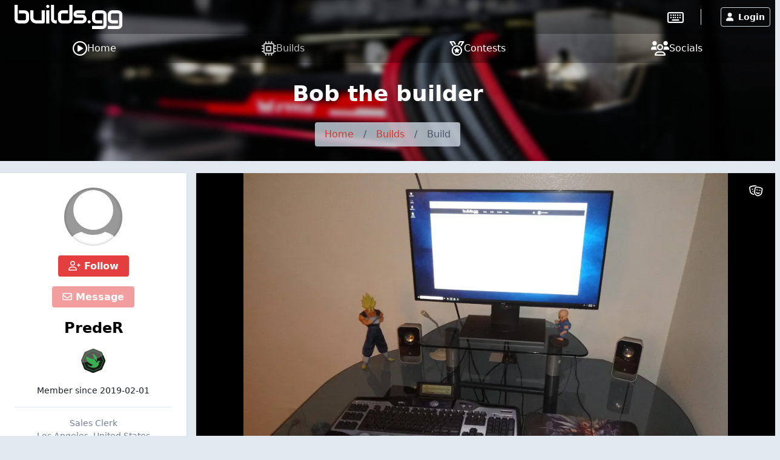

--- FILE ---
content_type: text/html; charset=UTF-8
request_url: https://builds.gg/builds/bob-the-builder-5557
body_size: 11622
content:
<!DOCTYPE html>
<html lang="en">
	<head>
		<title>Bob the builder &raquo; builds.gg</title>
		<meta charset="utf-8">
		<meta name="author" content="builds.gg">
		<meta name="copyright" content="Trekade Media Limited">
		<meta http-equiv="X-UA-Compatible" content="IE=edge">
		<meta name="viewport" content="width=device-width, initial-scale=1">
		<meta name="description" content="All pictures, details and updates of this build by PredeR posted on builds.gg">
		<meta name="keywords" content="build,details,modding,mod,community,preder,bob-the-builder">
		<meta name="apple-itunes-app" content="app-id=1493932555">		<meta name="twitter:card" content="summary_large_image">
		<meta name="twitter:site" content="@builds_gg">
		<meta name="twitter:title" property="og:title" content="Bob the builder">
		<meta property="og:site_name" content="builds.gg">
		<meta property="og:image" content="https://p1.builds.gg/builds_pictures/5000/5557/17418/17418_1000.jpg">
		<meta property="og:url" content="https://builds.gg/builds/bob-the-builder-5557">		<meta name="monetization" content="$ilp.uphold.com/Y3xgQf9NbiHa">
		<link rel="preconnect" href="https://p1.builds.gg/">
		<link rel="preload" href="https://a1.builds.gg/icons/bgg.ttf" as="font" crossorigin>
		<link rel="manifest" href="/manifest.json">
		<link rel="icon" type="image/png" sizes="16x16" href="https://a1.builds.gg/design/builds/16_c.png">
		<link rel="icon" type="image/png" sizes="32x32" href="https://a1.builds.gg/design/builds/32_c.png">
		<link rel="icon" type="image/png" sizes="128x128" href="https://a1.builds.gg/design/builds/128_c.png">
		<link rel="icon" type="image/png" sizes="192x192" href="https://a1.builds.gg/design/builds/192_c.png">
		<link rel="apple-touch-icon" sizes="120x120" href="https://a1.builds.gg/design/builds/120_c.png">
		<link rel="apple-touch-icon" sizes="152x152" href="https://a1.builds.gg/design/builds/152_c.png">
		<link rel="apple-touch-icon" sizes="167x167" href="https://a1.builds.gg/design/builds/167_c.png">
		<link rel="apple-touch-icon" sizes="180x180" href="https://a1.builds.gg/design/builds/180_c.png">
		<link rel="stylesheet" href="https://a1.builds.gg/ui/libraries-409b6633b1.css" media="all">
		<link rel="stylesheet" href="https://a1.builds.gg/ui/app-dd73889433.css" media="all">
				<script type="text/javascript">const cmc_baseURL='https://builds.gg/'; const cmc_loggedIn=false; const cmc_user_id=0; const cmc_user_name=""; const cmc_ws_user='https://ws.builds.gg'; const cmc_site='builds'; const cmc_site_title='builds.gg';</script>
		<script defer src="https://cdn.onesignal.com/sdks/OneSignalSDK.js" async=""></script>
		<script>const OneSignal = window.OneSignal || []; const onesignal_app='da81d942-302b-442c-bbc3-3dc130e51f46';</script>
		<script defer src="https://a1.builds.gg/ui/libraries-26f8217569.js"></script>
		<script defer src="https://a1.builds.gg/ui/components-c0e7b428b9.js"></script>
		<script defer src="https://a1.builds.gg/ui/select2-0f64f3a3a0.js"></script>
		<script defer src="https://a1.builds.gg/ui/swiper-e6d57f85db.js"></script>		<script defer src="https://a1.builds.gg/ui/app-b10e0cf8d0.js"></script>
        <script defer src="https://a1.builds.gg/ui/login_signup-d4a7452885.js"></script>        <script defer src="https://a1.builds.gg/ui/builds-f2d44dc7bb.js"></script><script defer src="https://a1.builds.gg/ui/user_list-20f9bcd92b.js"></script>

		<script src="https://cdn.usefathom.com/script.js" data-site="QHSBNPGB" defer></script>
	</head>
	<body class="relative theme-auto pb-10 sm:pb-0">
		<script>/**/</script>		<nav class="text-white fixed top-0 left-0 w-full nav-trans">
						<div class="w-full flex items-stretch nav-top">
				<div class="container mx-auto flex w-full items-stretch relative">
											<a href="/" class="px-2 sm:px-6 py-2 block text-white bgg-logo logo page-logo flex content-center" aria-label="Go to builds.gg start page"><svg class="fill-current h-6 md:h-10" xmlns="http://www.w3.org/2000/svg" viewBox="0 0 211 47.52"><path d="M28.36 27.78a8.66 8.66 0 0 1-.21 1.89 8.89 8.89 0 0 1-.61 1.94 9 9 0 0 1-1.12 1.83A7.36 7.36 0 0 1 24.79 35a8 8 0 0 1-2.2 1.06 9.27 9.27 0 0 1-2.84.41H8.64a10.09 10.09 0 0 1-1.84-.19 10.58 10.58 0 0 1-1.95-.64A9.75 9.75 0 0 1 3 34.5a8.35 8.35 0 0 1-1.53-1.63 8.7 8.7 0 0 1-1.07-2.2 9.46 9.46 0 0 1-.4-2.89V0h6.16v27.78a2.4 2.4 0 0 0 .71 1.82 2.49 2.49 0 0 0 1.77.66h11.1a2.34 2.34 0 0 0 1.8-.69 2.46 2.46 0 0 0 .66-1.79v-8.34a2.34 2.34 0 0 0-.69-1.8 2.46 2.46 0 0 0-1.77-.66H8.64v-6.16h11.1a8.09 8.09 0 0 1 1.84.22 8.56 8.56 0 0 1 1.92.61 9.26 9.26 0 0 1 1.85 1.11 7.32 7.32 0 0 1 1.54 1.64 8.17 8.17 0 0 1 1.1 2.2 9.24 9.24 0 0 1 .4 2.84zm30.84 5.54a3.13 3.13 0 0 1-.2 1.23 2.94 2.94 0 0 1-.67 1 3.11 3.11 0 0 1-2.15.88H42.23a12.76 12.76 0 0 1-2.44-.26 12.08 12.08 0 0 1-2.53-.83 15.06 15.06 0 0 1-2.44-1.47 9.94 9.94 0 0 1-2-2.15 11.79 11.79 0 0 1-1.42-2.94 12.34 12.34 0 0 1-.52-3.74V10.82H37v14.2a5.64 5.64 0 0 0 .4 2.18 5.08 5.08 0 0 0 2.79 2.7 6.19 6.19 0 0 0 2.09.35h10.77V10.82h6.15zm9.02 3.1h-6.15v-25.6h6.15zm14.46 0h-2.75a10 10 0 0 1-2.84-.45 8.53 8.53 0 0 1-2.79-1.47 8.08 8.08 0 0 1-2.15-2.68 8.71 8.71 0 0 1-.86-4V0h6.16v27.78a2.44 2.44 0 0 0 .71 1.82 2.49 2.49 0 0 0 1.77.66h2.75zm30.72-8.64a9.46 9.46 0 0 1-.4 2.89 8.38 8.38 0 0 1-1.07 2.23 7.67 7.67 0 0 1-1.53 1.63 9.65 9.65 0 0 1-1.85 1.09 9.8 9.8 0 0 1-1.94.64 10.28 10.28 0 0 1-1.85.19h-11.1a9.62 9.62 0 0 1-2.85-.4 8.79 8.79 0 0 1-2.22-1.07A8.07 8.07 0 0 1 87 33.39a8.84 8.84 0 0 1-1.09-1.83 9 9 0 0 1-.91-3.78v-8.34a8.54 8.54 0 0 1 .85-4 8.16 8.16 0 0 1 5-4.17 9.87 9.87 0 0 1 2.8-.45h11.1v6.16H93.7a2.53 2.53 0 0 0-1.87.64 2.44 2.44 0 0 0-.64 1.82v8.3a2.62 2.62 0 0 0 .62 1.94 2.49 2.49 0 0 0 1.85.64h11.1a2.46 2.46 0 0 0 1.87-.64 2.54 2.54 0 0 0 .62-1.84V0h6.15zm27.67 0a9.46 9.46 0 0 1-.4 2.86 8.7 8.7 0 0 1-1.07 2.23 7.47 7.47 0 0 1-1.54 1.63 9.58 9.58 0 0 1-1.84 1.09 9.89 9.89 0 0 1-1.95.64 10.09 10.09 0 0 1-1.84.19h-16.67v-6.16h16.62a2.53 2.53 0 0 0 1.89-.64 2.47 2.47 0 0 0 .64-1.84 2.25 2.25 0 0 0-2.48-2.47h-9.54a7.6 7.6 0 0 1-3.46-.71 7.11 7.11 0 0 1-2.32-1.77 7 7 0 0 1-1.28-2.3 7.94 7.94 0 0 1-.38-2.3 7.34 7.34 0 0 1 .74-3.45 6.74 6.74 0 0 1 1.84-2.3 7.07 7.07 0 0 1 2.42-1.25 8.26 8.26 0 0 1 2.44-.41H138v6.16h-15.07a1.93 1.93 0 0 0-.75.12.88.88 0 0 0-.41.28.83.83 0 0 0-.14.38 2.42 2.42 0 0 0 0 .38 1.31 1.31 0 0 0 .14.59.78.78 0 0 0 .28.31 1.39 1.39 0 0 0 .41.12h10a8.65 8.65 0 0 1 4 .85 8 8 0 0 1 2.68 2.15 8.28 8.28 0 0 1 1.47 2.8 9.66 9.66 0 0 1 .47 2.82zm8.1 5.54a2.91 2.91 0 0 1-.26 1.2 3.09 3.09 0 0 1-.66 1 2.87 2.87 0 0 1-1 .64 2.8 2.8 0 0 1-1.16.24 3 3 0 0 1-3.05-3.05 2.83 2.83 0 0 1 .24-1.16 2.87 2.87 0 0 1 .64-1 3.09 3.09 0 0 1 1-.66 2.91 2.91 0 0 1 1.2-.26 2.66 2.66 0 0 1 1.16.26 3.08 3.08 0 0 1 1.64 1.64 2.7 2.7 0 0 1 .25 1.15zm31.02 5.56a9.23 9.23 0 0 1-.41 2.84 7.94 7.94 0 0 1-1.06 2.23 7.05 7.05 0 0 1-1.54 1.63 8.41 8.41 0 0 1-1.85 1.09 8.59 8.59 0 0 1-1.94.62 8.75 8.75 0 0 1-1.85.21h-19.7v-6.13h19.7a2.5 2.5 0 0 0 1.87-.64 2.58 2.58 0 0 0 .62-1.85V19.44a2.21 2.21 0 0 0-2.49-2.46h-11.1a2.35 2.35 0 0 0-1.8.71 2.42 2.42 0 0 0-.66 1.75v8.34a2.47 2.47 0 0 0 .64 1.84 2.51 2.51 0 0 0 1.87.64h11.05v6.16h-11.1a10.28 10.28 0 0 1-1.85-.19 10.74 10.74 0 0 1-1.94-.64 9.75 9.75 0 0 1-1.82-1.09 7.47 7.47 0 0 1-1.54-1.63 8.7 8.7 0 0 1-1.07-2.2 9.78 9.78 0 0 1-.4-2.86v-8.37a9.45 9.45 0 0 1 .19-1.85 10 10 0 0 1 .64-1.91 8.9 8.9 0 0 1 1.09-1.85 7.71 7.71 0 0 1 1.63-1.54 8.36 8.36 0 0 1 2.23-1.06 9.18 9.18 0 0 1 2.84-.41h11.1a8.17 8.17 0 0 1 1.85.22 8.56 8.56 0 0 1 1.94.61 9.26 9.26 0 0 1 1.85 1.11 7.1 7.1 0 0 1 1.54 1.64 7.89 7.89 0 0 1 1.06 2.2 9.23 9.23 0 0 1 .41 2.84zm30.8 0a9.24 9.24 0 0 1-.4 2.84 8.24 8.24 0 0 1-1.07 2.23 6.85 6.85 0 0 1-1.53 1.63 8.35 8.35 0 0 1-1.85 1.09 10.05 10.05 0 0 1-3.79.83h-19.7v-6.13h19.7a2.52 2.52 0 0 0 1.87-.64 2.58 2.58 0 0 0 .61-1.85V19.44a2.2 2.2 0 0 0-2.48-2.46h-11.1a2.38 2.38 0 0 0-1.8.71 2.42 2.42 0 0 0-.66 1.75v8.34a2.47 2.47 0 0 0 .64 1.84 2.53 2.53 0 0 0 1.87.64h11.06v6.16h-11.1a10.09 10.09 0 0 1-1.84-.19 10.25 10.25 0 0 1-1.94-.64 9.82 9.82 0 0 1-1.83-1.09 8 8 0 0 1-1.54-1.63 8.68 8.68 0 0 1-1.1-2.2 9.46 9.46 0 0 1-.4-2.86v-8.37a10.23 10.23 0 0 1 .18-1.85 10.72 10.72 0 0 1 .64-1.91 9.36 9.36 0 0 1 1.09-1.85 7.76 7.76 0 0 1 1.64-1.54 8.3 8.3 0 0 1 2.22-1.06 9.27 9.27 0 0 1 2.84-.41h11.1a8.09 8.09 0 0 1 1.84.22 8.64 8.64 0 0 1 2 .61 9.19 9.19 0 0 1 1.84 1.11 6.9 6.9 0 0 1 1.54 1.64 8.19 8.19 0 0 1 1.07 2.2 9.24 9.24 0 0 1 .4 2.84zM68.2 3.06a2.88 2.88 0 0 1-.26 1.2 3.11 3.11 0 0 1-.67 1 2.86 2.86 0 0 1-1 .63 2.83 2.83 0 0 1-1.16.24 3.06 3.06 0 0 1-1.2-.24 3.18 3.18 0 0 1-1-.63 3.19 3.19 0 0 1-.64-1 3 3 0 0 1-.24-1.2 2.83 2.83 0 0 1 .24-1.16 2.74 2.74 0 0 1 .64-1 3 3 0 0 1 1-.67 2.91 2.91 0 0 1 1.2-.26 2.7 2.7 0 0 1 1.16.26 2.68 2.68 0 0 1 1 .67 2.68 2.68 0 0 1 .67 1 2.7 2.7 0 0 1 .26 1.16z"/></svg></a>
										<div class="flex-grow"></div>
											<div class="self-center border-r pr-7 mr-6"><a href="https://keebs.gg" class="xlink-keebs" target="_blank" aria-label="Go to keebs.gg" title="Go to keebs.gg"><i class="text-white far fa-keyboard text-xl sm:text-2xl align-text-top"></i></a></div>
										<div class="flex gap-3 sm:gap-6 items-stretch px-2 relative">
													<button class="h-8 my-auto btn btn-prim-inv-bright" data-modal="#modal_login"><i class="fa fa-user mr-2"></i>Login</button>
											</div>
				</div>
			</div>

						<div class="nav-menu w-full bg-gray-700 fixed bottom-0 left-0 sm:relative">
				<div class="container w-full flex items-center justify-around mx-auto">
					<a href="https://builds.gg/" aria-label="Home page and feed" class="lg:flex lg:items-center lg:gap-2 text-white pt-3 pb-4 md:py-2 px-2 text-center ">
						<i class="far fa-play-circle block lg:inline-block"></i>
						<span class="block lg:inline text-xs mt-1 lg:mt-0 lg:text-base">Home</span>
					</a><a href="https://builds.gg/builds" aria-label="Explore Build Database" class="lg:flex lg:items-center lg:gap-2 text-white pt-3 pb-4 md:py-2 px-2 text-center opacity-75">
						<i class="far fa-microchip block lg:inline-block"></i>
						<span class="block lg:inline text-xs mt-1 lg:mt-0 lg:text-base">Builds</span>
					</a><a href="https://builds.gg/contests" aria-label="Contest Overview" class="lg:flex lg:items-center lg:gap-2 text-white pt-3 pb-4 md:py-2 px-2 text-center ">
						<i class="far fa-medal block lg:inline-block"></i>
						<span class="block lg:inline text-xs mt-1 lg:mt-0 lg:text-base">Contests</span>
					</a><a href="https://builds.gg/socials" aria-label="Connect with us on social media" class="lg:flex lg:items-center lg:gap-2 text-white pt-3 pb-4 md:py-2 px-2 text-center ">
						<i class="far fa-users block lg:inline-block"></i>
						<span class="block lg:inline text-xs mt-1 lg:mt-0 lg:text-base">Socials</span>
					</a>				</div>
			</div>
		</nav>

		
		<div class="top-banner top-banner-builds">
	<div class="container mx-auto text-center pt-4">
		<h1 class="mb-3 md:mb-5 text-3xl md:text-4xl font-bold">Bob the builder</h1>
		<ol class="inline-flex flex-wrap w-auto overflow-hidden text-gray-700 bg-gray-400-op rounded mb-4 md:mb-6">
			<li><a href="/" class="block py-2 px-4 hover:underline">Home</a> </li>
						<li><div class="py-2">/</div></li>
			<li ><a href="/builds" class="block py-2 px-4 hover:underline " >Builds</a> </li>
						<li><div class="py-2">/</div></li>
			<li aria-current="page"><div class="py-2 px-4">Build</div> </li>
					</ol>
	</div>
</div>

				
		<div class="flex-grow">
						<div class="container my-5 mx-auto">
	<div class="flex flex-wrap md:-mx-2">
		<div class="w-full lg:w-4/12 xl:w-3/12 order-2 lg:order-1 md:px-2 mt-8 lg:mt-0">
			<div class="card card-p0">
    <div class="px-6 pt-6 pb-2 text-center">
        <a class="user-picture h-24 w-24 block mx-auto" aria-label="Go to user-profile of PredeR" href="/users/preder-6443" style="background-image:url(https://a1.builds.gg/img/user_picture_default.jpg)"><span class="h-6 w-6 indicator tooltip-title indicator-offline" title="Not active currently"></span></a>
        <button class="block mx-auto mt-4 btn btn-prim" data-follow="6443"><i class="far fa-user-plus"></i> Follow</button>        <button class="block mx-auto mt-4 btn btn-prim" data-message-to="6443" data-message-to-name="PredeR" data-message-enabled="0" data-message-reason=""><i class="far fa-envelope"></i> Message</button>        <a class="block text-2xl font-semibold mt-4 text-widget-txt hover:text-cred truncate" href="/users/preder-6443">PredeR</a>
                	<ul class="awards inline-flex flex-wrap mt-3 justify-center">
		<li title="" data-title="Early Member" data-desc="Opened account within 30 days of launch" data-amount="1"><a href="/awards" class="block px-1 py-1"><img src="https://a1.builds.gg/awards/earlybird_green.svg" alt="Early Member" class="w-10 h-10"></a></li>	</ul>
        <div class="mt-2 pb-4 text-sm">Member since <span class="itime" data-time="1548999614" data-ago="0"></span></div>
                    <div class="border-t py-4 text-sm text-gray-600">
                <div>Sales Clerk</div>                <div>Los Angeles, United States</div>            </div>
                            <div class="border-t py-4 text-sm text-gray-600">
                                <a class="social social-twitter" href="https://twitter.com/ElenesJulio" target="_blank" rel="noopener noreferrer"><i class="fab fa-twitter"></i></a>                                <a class="social social-linkedin" href="https://www.linkedin.com/in/julio-elenes-7a7889a0" target="_blank" rel="noopener noreferrer"><i class="fab fa-linkedin"></i></a>            </div>
                    </div>

    <div class="relative text-left text-white text-sm bg-widget-stats-dark arrow-up-11-gray-800">
        <div class="flex py-2 px-6 justify-between border-b border-gray-700"><div><i class="far fa-eye text-red-600 w-6 mr-3 text-center text-xl align-middle"></i>Build Views</div><div>30</div></div>
        <div class="flex py-2 px-6 justify-between border-b border-gray-700"><div><i class="far fa-thumbs-up text-red-600 w-6 mr-3 text-center text-xl"></i>Build Approvals</div><div>2</div></div>
        <div class="flex py-2 px-6 justify-between border-b border-gray-700"><div><i class="far fa-fist-raised text-red-600 w-6 mr-3 text-center text-xl"></i>Fistbumps</div><div>11</div></div>
        <div class="flex py-2 px-6 justify-between border-b border-gray-700"><div><i class="far fa-users text-red-600 w-6 mr-3 text-center text-xl"></i>Followers</div><div>1</div></div>
        <div class="flex py-2 px-6 justify-between"><div><i class="far fa-comments text-red-600 w-6 mr-3 text-center text-xl"></i>Posts</div><div>6</div></div>
    </div>
</div>

						
						
						<div class="flex justify-around mt-4">
				<button data-report-type="build" data-report-id="5557" class="btn btn-blue-inv btn-sm"><i class="far fa-flag mr-2"></i>Report Build</button>
				<button class="btn btn-sm btn-prim-inv" data-ignore="6443"><i class="far fa-user-slash"></i> Ignore User</button>
			</div>
					</div>
		<div class="w-full lg:w-8/12 xl:w-9/12 order-1 lg:order-2 md:px-2">
			
									<div class="build-gallery bg-black overflow-hidden shadow mb-4">
				<div class="swiper-container-big swiper relative" style="height: 537px;">
					<div class="swiper-wrapper">
												<div class="swiper-slide bg-black text-center" data-height-ratio="0.75">
							<div class="swiper-zoom-container">
																	<img class="swiper-zoom-target swiper-lazy mx-auto max-w-full h-auto" style="max-height: 600px;" loading="lazy" src="https://p1.builds.gg/builds_pictures/5000/5557/17418/17418_1000.jpg" data-height-ratio="0.75" data-src-fullscreen="https://p1.builds.gg/builds_pictures/5000/5557/17418/17418_1920.jpg" alt="">
															</div>
							<div class="swiper-text text-align-left text-sm text-white w-full absolute bottom-0 left-0 px-3 py-2"></div>
							<div class="swiper-lazy-preloader swiper-lazy-preloader-white"></div>
						</div>
												<div class="swiper-slide bg-black text-center" data-height-ratio="0.75">
							<div class="swiper-zoom-container">
																	<img class="swiper-zoom-target swiper-lazy mx-auto max-w-full h-auto" style="max-height: 600px;" loading="lazy" src="https://p1.builds.gg/builds_pictures/5000/5557/17419/17419_1000.jpg" data-height-ratio="0.75" data-src-fullscreen="https://p1.builds.gg/builds_pictures/5000/5557/17419/17419_1920.jpg" alt="">
															</div>
							<div class="swiper-text text-align-left text-sm text-white w-full absolute bottom-0 left-0 px-3 py-2"></div>
							<div class="swiper-lazy-preloader swiper-lazy-preloader-white"></div>
						</div>
												<div class="swiper-slide bg-black text-center" data-height-ratio="0.75">
							<div class="swiper-zoom-container">
																	<img class="swiper-zoom-target swiper-lazy mx-auto max-w-full h-auto" style="max-height: 600px;" loading="lazy" src="https://p1.builds.gg/builds_pictures/5000/5557/17420/17420_1000.jpg" data-height-ratio="0.75" data-src-fullscreen="https://p1.builds.gg/builds_pictures/5000/5557/17420/17420_1920.jpg" alt="">
															</div>
							<div class="swiper-text text-align-left text-sm text-white w-full absolute bottom-0 left-0 px-3 py-2"></div>
							<div class="swiper-lazy-preloader swiper-lazy-preloader-white"></div>
						</div>
												<div class="swiper-slide bg-black text-center" data-height-ratio="0.75">
							<div class="swiper-zoom-container">
																	<img class="swiper-zoom-target swiper-lazy mx-auto max-w-full h-auto" style="max-height: 600px;" loading="lazy" src="https://p1.builds.gg/builds_pictures/5000/5557/17421/17421_1000.jpg" data-height-ratio="0.75" data-src-fullscreen="https://p1.builds.gg/builds_pictures/5000/5557/17421/17421_1920.jpg" alt="">
															</div>
							<div class="swiper-text text-align-left text-sm text-white w-full absolute bottom-0 left-0 px-3 py-2"></div>
							<div class="swiper-lazy-preloader swiper-lazy-preloader-white"></div>
						</div>
												<div class="swiper-slide bg-black text-center" data-height-ratio="0.75">
							<div class="swiper-zoom-container">
																	<img class="swiper-zoom-target swiper-lazy mx-auto max-w-full h-auto" style="max-height: 600px;" loading="lazy" src="https://p1.builds.gg/builds_pictures/5000/5557/17422/17422_1000.jpg" data-height-ratio="0.75" data-src-fullscreen="https://p1.builds.gg/builds_pictures/5000/5557/17422/17422_1920.jpg" alt="">
															</div>
							<div class="swiper-text text-align-left text-sm text-white w-full absolute bottom-0 left-0 px-3 py-2"></div>
							<div class="swiper-lazy-preloader swiper-lazy-preloader-white"></div>
						</div>
											</div>
					<div class="swiper-button-next swiper-button-next-0 swiper-button-white right-0 top-0 h-[85%] m-0 px-8"></div>
					<div class="swiper-button-prev swiper-button-prev-0 swiper-button-white left-0 top-0 h-[85%] m-0 px-8"></div>
					<div class="swiper-button-toggle swiper-button-toggle-0 absolute right-0 top-0 text-white z-50 leading-none text-lg cursor-pointer p-5" title="Toggle Theatre Mode"><i class="far fa-theater-masks"></i></div>
					<div class="swiper-logo hidden"><img src="https://a1.builds.gg/design/builds/logo.svg" alt="builds.gg"></div>
				</div>
				<div class="swiper-container-thumbnails bg-black h-auto" style="height: 100px;">
					<div class="swiper-wrapper">
						<div class="swiper-slide bg-cover bg-black bg-center" style="opacity: .3; transition: all 0.2s ease-in-out; background-image:url(https://p1.builds.gg/builds_pictures/5000/5557/17418/17418_400.jpg)" data-src-fullscreen="https://p1.builds.gg/builds_pictures/5000/5557/17418/17418_400.jpg"></div><div class="swiper-slide bg-cover bg-black bg-center" style="opacity: .3; transition: all 0.2s ease-in-out; background-image:url(https://p1.builds.gg/builds_pictures/5000/5557/17419/17419_400.jpg)" data-src-fullscreen="https://p1.builds.gg/builds_pictures/5000/5557/17419/17419_400.jpg"></div><div class="swiper-slide bg-cover bg-black bg-center" style="opacity: .3; transition: all 0.2s ease-in-out; background-image:url(https://p1.builds.gg/builds_pictures/5000/5557/17420/17420_400.jpg)" data-src-fullscreen="https://p1.builds.gg/builds_pictures/5000/5557/17420/17420_400.jpg"></div><div class="swiper-slide bg-cover bg-black bg-center" style="opacity: .3; transition: all 0.2s ease-in-out; background-image:url(https://p1.builds.gg/builds_pictures/5000/5557/17421/17421_400.jpg)" data-src-fullscreen="https://p1.builds.gg/builds_pictures/5000/5557/17421/17421_400.jpg"></div><div class="swiper-slide bg-cover bg-black bg-center" style="opacity: .3; transition: all 0.2s ease-in-out; background-image:url(https://p1.builds.gg/builds_pictures/5000/5557/17422/17422_400.jpg)" data-src-fullscreen="https://p1.builds.gg/builds_pictures/5000/5557/17422/17422_400.jpg"></div>					</div>
				</div>
			</div>
			
						<div class="flex flex-wrap items-center mb-4 justify-between">
				<div class="w-full md:w-auto px-2">
					<h1 class="text-2xl font-semibold break-all">Bob the builder</h1>
				</div>
				<div class="w-full md:-mx-1 px-2 md:w-auto text-right pt-2 md:pt-0">
					<button class="mx-1 btn btn-prim" data-approval="5557"><i class="far fa-thumbs-up"></i> Approve!</button>														</div>
			</div>

						
						<div class="card card-py0 mb-4 relative">
				<div class="pb-24 sm:pb-16 pt-6">
										
										<div class="flex flex-wrap -mx-2">
						<div class="w-full lg:w-6/12 py-2 px-2"><b>Color(s):</b> Black Blue </div>
						<div class="w-full lg:w-6/12 py-2 px-2"><b>RGB Lighting?</b> No</div>
													<div class="w-full lg:w-6/12 py-2 px-2"><b>Theme:</b> Color</div>
							<div class="w-full lg:w-6/12 py-2 px-2"><b>Cooling:</b> Air Cooling</div>
							<div class="w-full lg:w-6/12 py-2 px-2"><b>Size:</b> ATX</div>
							<div class="w-full lg:w-6/12 py-2 px-2"><b>Type:</b> General Build</div>
											</div>

										
										
										<div class="mt-6 border-t pt-4">
						<h2>Hardware</h2>
													<div class="md:flex hidden thead-tr thead-tr-sm">
								<div class="w-10/12 md:w-11/12 lg:w-10/12 xl:w-11/12 flex">
									<div class="w-3/12 th">Category / Value</div>
									<div class="w-9/12 th">Brand / Part</div>
								</div>
							</div>
														<div class="flex tbody-tr tbody-tr-sm items-center pb-2 md:pb-0 -mx-2 md:mx-0">
								<div class="w-10/12 md:w-11/12 lg:w-10/12 xl:w-11/12 flex flex-wrap">
									<div class="w-full md:w-3/12 td flex flex-wrap justify-between items-center">
										<div class="md:w-full">CPU</div>
										<div class="md:w-full text-xs text-secondary md:mt-1">&dollar; 34.94</div>
									</div>
									<div class="w-full md:w-9/12 td">
										<a href="/brands/amd-2">AMD</a> - <a href="/parts/a6-3650-apu-8941">A6-3650 APU</a>										<div class="flex -mx-2 mt-1 text-xs text-secondary xl:justify-start justify-between"><div class="px-2">Socket: FM1</div><div class="px-2">Cores: 4</div></div>									</div>
								</div>
								<div class="w-2/12 md:w-1/12 lg:w-2/12 xl:w-1/12 text-right td">
									<a href="/go/8941/0/6443" target="_blank" class="btn btn-prim btn-sm" aria-label="Go to store"><i class="far fa-search"></i></a>								</div>
							</div>
														<div class="flex tbody-tr tbody-tr-sm items-center pb-2 md:pb-0 -mx-2 md:mx-0">
								<div class="w-10/12 md:w-11/12 lg:w-10/12 xl:w-11/12 flex flex-wrap">
									<div class="w-full md:w-3/12 td flex flex-wrap justify-between items-center">
										<div class="md:w-full">Motherboard</div>
										<div class="md:w-full text-xs text-secondary md:mt-1"></div>
									</div>
									<div class="w-full md:w-9/12 td">
										<a href="/brands/msi-7">MSI</a> - <a href="/parts/a75ma-g55-8938">A75MA-G55</a>										<div class="flex -mx-2 mt-1 text-xs text-secondary xl:justify-start justify-between"><div class="px-2">Chipset: A75</div><div class="px-2">CPU Socket: FM1</div><div class="px-2">Size: Micro-ATX</div></div>									</div>
								</div>
								<div class="w-2/12 md:w-1/12 lg:w-2/12 xl:w-1/12 text-right td">
									<a href="/go/8938/0/6443" target="_blank" class="btn btn-prim btn-sm" aria-label="Go to store"><i class="far fa-search"></i></a>								</div>
							</div>
														<div class="flex tbody-tr tbody-tr-sm items-center pb-2 md:pb-0 -mx-2 md:mx-0">
								<div class="w-10/12 md:w-11/12 lg:w-10/12 xl:w-11/12 flex flex-wrap">
									<div class="w-full md:w-3/12 td flex flex-wrap justify-between items-center">
										<div class="md:w-full">Memory</div>
										<div class="md:w-full text-xs text-secondary md:mt-1">&dollar; 37.42</div>
									</div>
									<div class="w-full md:w-9/12 td">
										<a href="/brands/patriot-15">Patriot</a> - <a href="/parts/signature-8943">Signature</a>										<div class="flex -mx-2 mt-1 text-xs text-secondary xl:justify-start justify-between"><div class="px-2">Type: DDR3</div><div class="px-2">Capacity: 4 GB</div></div>									</div>
								</div>
								<div class="w-2/12 md:w-1/12 lg:w-2/12 xl:w-1/12 text-right td">
									<a href="/go/8943/0/6443" target="_blank" class="btn btn-prim btn-sm" aria-label="Go to store"><i class="far fa-search"></i></a>								</div>
							</div>
														<div class="flex tbody-tr tbody-tr-sm items-center pb-2 md:pb-0 -mx-2 md:mx-0">
								<div class="w-10/12 md:w-11/12 lg:w-10/12 xl:w-11/12 flex flex-wrap">
									<div class="w-full md:w-3/12 td flex flex-wrap justify-between items-center">
										<div class="md:w-full">Graphics</div>
										<div class="md:w-full text-xs text-secondary md:mt-1">&dollar; 93.77</div>
									</div>
									<div class="w-full md:w-9/12 td">
										<a href="/brands/evga-9">EVGA</a> - <a href="/parts/gtx-560-ti-8945">GTX 560 Ti</a>										<div class="flex -mx-2 mt-1 text-xs text-secondary xl:justify-start justify-between"><div class="px-2">Chip Manufacturer: NVIDIA</div><div class="px-2">Chip: GTX 560 Ti</div></div>									</div>
								</div>
								<div class="w-2/12 md:w-1/12 lg:w-2/12 xl:w-1/12 text-right td">
									<a href="/go/8945/0/6443" target="_blank" class="btn btn-prim btn-sm" aria-label="Go to store"><i class="far fa-search"></i></a>								</div>
							</div>
														<div class="flex tbody-tr tbody-tr-sm items-center pb-2 md:pb-0 -mx-2 md:mx-0">
								<div class="w-10/12 md:w-11/12 lg:w-10/12 xl:w-11/12 flex flex-wrap">
									<div class="w-full md:w-3/12 td flex flex-wrap justify-between items-center">
										<div class="md:w-full">Storage</div>
										<div class="md:w-full text-xs text-secondary md:mt-1">&dollar; 89.99</div>
									</div>
									<div class="w-full md:w-9/12 td">
										<a href="/brands/samsung-21">Samsung</a> - <a href="/parts/850-evo-976">850 EVO</a>										<div class="flex -mx-2 mt-1 text-xs text-secondary xl:justify-start justify-between"><div class="px-2">Form Factor: 2.5 Inch</div><div class="px-2">Interface: SATA 6 Gb/s</div><div class="px-2">Capacity: 500 GB</div></div>									</div>
								</div>
								<div class="w-2/12 md:w-1/12 lg:w-2/12 xl:w-1/12 text-right td">
									<a href="/go/976/0/6443" target="_blank" class="btn btn-prim btn-sm" aria-label="Go to store"><i class="far fa-search"></i></a>								</div>
							</div>
														<div class="flex tbody-tr tbody-tr-sm items-center pb-2 md:pb-0 -mx-2 md:mx-0">
								<div class="w-10/12 md:w-11/12 lg:w-10/12 xl:w-11/12 flex flex-wrap">
									<div class="w-full md:w-3/12 td flex flex-wrap justify-between items-center">
										<div class="md:w-full">Storage</div>
										<div class="md:w-full text-xs text-secondary md:mt-1">&dollar; 59.99</div>
									</div>
									<div class="w-full md:w-9/12 td">
										<a href="/brands/samsung-21">Samsung</a> - <a href="/parts/850-pro-981">850 Pro</a>										<div class="flex -mx-2 mt-1 text-xs text-secondary xl:justify-start justify-between"><div class="px-2">Form Factor: 2.5 Inch</div><div class="px-2">Interface: SATA 6 Gb/s</div><div class="px-2">Capacity: 256 GB</div></div>									</div>
								</div>
								<div class="w-2/12 md:w-1/12 lg:w-2/12 xl:w-1/12 text-right td">
									<a href="/go/981/0/6443" target="_blank" class="btn btn-prim btn-sm" aria-label="Go to store"><i class="far fa-search"></i></a>								</div>
							</div>
														<div class="flex tbody-tr tbody-tr-sm items-center pb-2 md:pb-0 -mx-2 md:mx-0">
								<div class="w-10/12 md:w-11/12 lg:w-10/12 xl:w-11/12 flex flex-wrap">
									<div class="w-full md:w-3/12 td flex flex-wrap justify-between items-center">
										<div class="md:w-full">PSU</div>
										<div class="md:w-full text-xs text-secondary md:mt-1"></div>
									</div>
									<div class="w-full md:w-9/12 td">
										<a href="/brands/antec-121">Antec</a> - <a href="/parts/vp550p-v2-8425">VP550P V2</a>										<div class="flex -mx-2 mt-1 text-xs text-secondary xl:justify-start justify-between"><div class="px-2">Wattage: 550</div><div class="px-2">Form Factor: ATX</div><div class="px-2">Efficiency: 80+</div></div>									</div>
								</div>
								<div class="w-2/12 md:w-1/12 lg:w-2/12 xl:w-1/12 text-right td">
									<a href="/go/8425/0/6443" target="_blank" class="btn btn-prim btn-sm" aria-label="Go to store"><i class="far fa-search"></i></a>								</div>
							</div>
														<div class="flex tbody-tr tbody-tr-sm items-center pb-2 md:pb-0 -mx-2 md:mx-0">
								<div class="w-10/12 md:w-11/12 lg:w-10/12 xl:w-11/12 flex flex-wrap">
									<div class="w-full md:w-3/12 td flex flex-wrap justify-between items-center">
										<div class="md:w-full">Case</div>
										<div class="md:w-full text-xs text-secondary md:mt-1">&dollar; 64.99</div>
									</div>
									<div class="w-full md:w-9/12 td">
										<a href="/brands/antec-121">Antec</a> - <a href="/parts/three-hundred-two-6646">Three Hundred Two</a>										<div class="flex -mx-2 mt-1 text-xs text-secondary xl:justify-start justify-between"><div class="px-2">Type: Mid-Tower</div><div class="px-2">Side Panel: Solid</div></div>									</div>
								</div>
								<div class="w-2/12 md:w-1/12 lg:w-2/12 xl:w-1/12 text-right td">
									<a href="/go/6646/0/6443" target="_blank" class="btn btn-prim btn-sm" aria-label="Go to store"><i class="far fa-search"></i></a>								</div>
							</div>
														<div class="flex tbody-tr tbody-tr-sm items-center pb-2 md:pb-0 -mx-2 md:mx-0">
								<div class="w-10/12 md:w-11/12 lg:w-10/12 xl:w-11/12 flex flex-wrap">
									<div class="w-full md:w-3/12 td flex flex-wrap justify-between items-center">
										<div class="md:w-full">Case Fan</div>
										<div class="md:w-full text-xs text-secondary md:mt-1">&dollar; 19.99</div>
									</div>
									<div class="w-full md:w-9/12 td">
										<a href="/brands/antec-121">Antec</a> - <a href="/parts/tricool-120mm-8440">TriCool 120mm</a>										<div class="flex -mx-2 mt-1 text-xs text-secondary xl:justify-start justify-between"><div class="px-2">Size: 120 mm</div></div>									</div>
								</div>
								<div class="w-2/12 md:w-1/12 lg:w-2/12 xl:w-1/12 text-right td">
									<a href="/go/8440/0/6443" target="_blank" class="btn btn-prim btn-sm" aria-label="Go to store"><i class="far fa-search"></i></a>								</div>
							</div>
														<div class="flex tbody-tr tbody-tr-sm items-center pb-2 md:pb-0 -mx-2 md:mx-0">
								<div class="w-10/12 md:w-11/12 lg:w-10/12 xl:w-11/12 flex flex-wrap">
									<div class="w-full md:w-3/12 td flex flex-wrap justify-between items-center">
										<div class="md:w-full">Monitor</div>
										<div class="md:w-full text-xs text-secondary md:mt-1">&dollar; 739.39</div>
									</div>
									<div class="w-full md:w-9/12 td">
										<a href="/brands/dell-136">Dell</a> - <a href="/parts/ultrasharp-u2717d-8946">UltraSharp (U2717D)</a>										<div class="flex -mx-2 mt-1 text-xs text-secondary xl:justify-start justify-between"><div class="px-2">Size: 27 Inch</div><div class="px-2">Panel: IPS</div><div class="px-2">Refresh Rate: 60 Hz</div></div>									</div>
								</div>
								<div class="w-2/12 md:w-1/12 lg:w-2/12 xl:w-1/12 text-right td">
									<a href="/go/8946/0/6443" target="_blank" class="btn btn-prim btn-sm" aria-label="Go to store"><i class="far fa-search"></i></a>								</div>
							</div>
														<div class="flex tbody-tr tbody-tr-sm items-center pb-2 md:pb-0 -mx-2 md:mx-0">
								<div class="w-10/12 md:w-11/12 lg:w-10/12 xl:w-11/12 flex flex-wrap">
									<div class="w-full md:w-3/12 td flex flex-wrap justify-between items-center">
										<div class="md:w-full">Keyboard</div>
										<div class="md:w-full text-xs text-secondary md:mt-1">&dollar; 499.99</div>
									</div>
									<div class="w-full md:w-9/12 td">
										<a href="/brands/logitech-84">Logitech</a> - <a href="/parts/g15-6249">G15</a>										<div class="flex -mx-2 mt-1 text-xs text-secondary xl:justify-start justify-between"><div class="px-2">Interface: Wired</div><div class="px-2">Key Switch Type: Membrane</div><div class="px-2">Type: Full Size</div></div>									</div>
								</div>
								<div class="w-2/12 md:w-1/12 lg:w-2/12 xl:w-1/12 text-right td">
									<a href="/go/6249/0/6443" target="_blank" class="btn btn-prim btn-sm" aria-label="Go to store"><i class="far fa-search"></i></a>								</div>
							</div>
														<div class="flex tbody-tr tbody-tr-sm items-center pb-2 md:pb-0 -mx-2 md:mx-0">
								<div class="w-10/12 md:w-11/12 lg:w-10/12 xl:w-11/12 flex flex-wrap">
									<div class="w-full md:w-3/12 td flex flex-wrap justify-between items-center">
										<div class="md:w-full">Mouse</div>
										<div class="md:w-full text-xs text-secondary md:mt-1">&dollar; 299.99</div>
									</div>
									<div class="w-full md:w-9/12 td">
										<a href="/brands/logitech-84">Logitech</a> - <a href="/parts/g400s-4315">G400s</a>										<div class="flex -mx-2 mt-1 text-xs text-secondary xl:justify-start justify-between"><div class="px-2">Interface: Wired</div></div>									</div>
								</div>
								<div class="w-2/12 md:w-1/12 lg:w-2/12 xl:w-1/12 text-right td">
									<a href="/go/4315/0/6443" target="_blank" class="btn btn-prim btn-sm" aria-label="Go to store"><i class="far fa-search"></i></a>								</div>
							</div>
														<div class="flex tbody-tr tbody-tr-sm items-center pb-2 md:pb-0 -mx-2 md:mx-0">
								<div class="w-10/12 md:w-11/12 lg:w-10/12 xl:w-11/12 flex flex-wrap">
									<div class="w-full md:w-3/12 td flex flex-wrap justify-between items-center">
										<div class="md:w-full">Mouse</div>
										<div class="md:w-full text-xs text-secondary md:mt-1">&dollar; 299.99</div>
									</div>
									<div class="w-full md:w-9/12 td">
										<a href="/brands/logitech-84">Logitech</a> - <a href="/parts/g400s-4315">G400s</a>										<div class="flex -mx-2 mt-1 text-xs text-secondary xl:justify-start justify-between"><div class="px-2">Interface: Wired</div></div>									</div>
								</div>
								<div class="w-2/12 md:w-1/12 lg:w-2/12 xl:w-1/12 text-right td">
									<a href="/go/4315/0/6443" target="_blank" class="btn btn-prim btn-sm" aria-label="Go to store"><i class="far fa-search"></i></a>								</div>
							</div>
							
							
																		</div>

														</div>

								<div class="bg-widget-stats text-widget-stats-txt text-sm px-8 flex flex-wrap w-full justify-between absolute bottom-0 left-0">
					<div class="w-6/12 sm:w-auto py-2 tooltip-title" title="Views"><i class="far fa-eye mr-2"></i><span>30</span></div>
					<div class="w-6/12 sm:w-auto py-2 tooltip-title" title="Approvals"><i class="far fa-thumbs-up mr-2"></i><span>2</span></div>
					<div class="w-6/12 sm:w-auto py-2 tooltip-title" title="Published"><i class="far fa-globe mr-2"></i><span><span class="itime" data-time="1549003694" data-ago="1"></span></span></div>
					<div class="w-6/12 sm:w-auto py-2 tooltip-title" title="Last Updated"><i class="far fa-rss mr-2"></i><span><span class="itime" data-time="1549003694" data-ago="1"></span></span></div>
				</div>
			</div>

			<div class="social-share flex flex-wrap mt-6 items-center justify-between md:-mx-1" data-title="Bob the builder on builds.gg" data-url="https://builds.gg/builds/bob-the-builder-5557">
	<div class="w-full xl:w-2/12 text-center px-1 pb-3 xl:pb-0"><b>Share on:</b></div>
	<div class="w-2/12 md:w-auto py-1 md:py-0 px-1"><a class="btn btn-block fb" data-provider="facebook" title="Facebook"><i class="fab fa-facebook-f"></i></a></div>
	<div class="w-2/12 md:w-auto py-1 md:py-0 px-1"><a class="btn btn-block fbm" data-provider="messenger" title="Facebook Messenger"><i class="fab fa-facebook-messenger"></i></a></div>
	<div class="w-2/12 md:w-auto py-1 md:py-0 px-1"><a class="btn btn-block tw" data-provider="twitter" title="Twitter"><i class="fab fa-twitter"></i></a></div>
	<div class="w-2/12 md:w-auto py-1 md:py-0 px-1"><a class="btn btn-block wa" data-provider="whatsapp" title="Whatsapp"><i class="fab fa-whatsapp"></i></a></div>
	<div class="w-2/12 md:w-auto py-1 md:py-0 px-1"><a class="btn btn-block li" data-provider="linkedin" title="LinkedIn"><i class="fab fa-linkedin-in"></i></a></div>
	<div class="w-2/12 md:w-auto py-1 md:py-0 px-1"><a class="btn btn-block re" data-provider="reddit" title="Reddit"><i class="fab fa-reddit-alien"></i></a></div>
	<div class="w-2/12 md:w-auto py-1 md:py-0 px-1"><a class="btn btn-block vk" data-provider="vk" title="VK"><i class="fab fa-vk"></i></a></div>
	<div class="w-2/12 md:w-auto py-1 md:py-0 px-1"><a class="btn btn-block line" data-provider="line" title="Line"><i class="fab fa-line"></i></a></div>
	<div class="w-2/12 md:w-auto py-1 md:py-0 px-1"><a class="btn btn-block tg" data-provider="telegram" title="Telegram"><i class="fab fa-telegram-plane"></i></a></div>
	<div class="w-2/12 md:w-auto py-1 md:py-0 px-1"><a class="btn btn-block gm" data-provider="gmail" title="Gmail"><i class="fab fa-google"></i></a></div>
	<div class="w-2/12 md:w-auto py-1 md:py-0 px-1"><a class="btn btn-block em" data-provider="email" title="Email"><i class="far fa-envelope"></i></a></div>
	<div class="w-2/12 md:w-auto py-1 md:py-0 px-1"><a class="btn btn-block sh" data-provider="share" title="Copy Link"><i class="far fa-link"></i></a></div>
</div>

						<div class="flex flex-wrap mt-6 md:-mx-2 items-center">
				<div class="w-full lg:w-2/12 text-center pb-2 lg:pb-0 px-2"><b>Approved by:</b></div>
				<div class="flex-1 truncate px-2 text-center"><div id="approvals" class="user-list-approvals flex flex-wrap pl-1" data-users-type="approvals" data-users-type-id="5557"></div></div>
			</div>

						<div class="card comments mt-6" id="comments" data-module="build" data-module-id="5557"></div>
		</div>
	</div>
</div>

<div class="hidden" data-register-token="d6f79c6523d9497df7e1b863429600bb14dad051" data-register-id="5557"></div>

		</div>

		<footer class="bg-gray-800 text-gray-400 text-sm">
			<div class="w-full shadow-inner">
				<div class="container mx-auto flex flex-wrap">
					<div class="w-full md:w-4/12 py-4 px-3">
						<h2>About Us</h2>
													<p>Builds.gg is an online community for PC builders from across the globe. Created by some of the world's most prolific PC builders, builds.gg connects people with a common passion for everything PC and PC technology related.</p>
											</div>
					<div class="w-full md:w-4/12 py-4 px-3">
						<h2>Recent News</h2>
												<div>
							<div class="text-gray-400 text-xs">
								<i class="far fa-newspaper"></i> <span class="itime" data-time="1646188200" data-ago="1"></span>
								<i class="far fa-comment ml-3"></i> 9
							</div>
							<a href="/news/february-2022-mvb-winner-announcement-84" class="block mb-3">February 2022 MVB Winner Announcement</a>
						</div>
												<div>
							<div class="text-gray-400 text-xs">
								<i class="far fa-newspaper"></i> <span class="itime" data-time="1644413400" data-ago="1"></span>
								<i class="far fa-comment ml-3"></i> 5
							</div>
							<a href="/news/january-2022-mvb-winner-announcement-83" class="block mb-3">January 2022 MVB Winner Announcement</a>
						</div>
												<div>
							<div class="text-gray-400 text-xs">
								<i class="far fa-newspaper"></i> <span class="itime" data-time="1641353400" data-ago="1"></span>
								<i class="far fa-comment ml-3"></i> 7
							</div>
							<a href="/news/build-of-the-month-december-update-82" class="block ">Build of the Month December Update</a>
						</div>
											</div>
					<div class="w-full md:w-4/12 py-4 px-3">
						<h2>Recently Active Users</h2>
						<div class="flex flex-wrap">
							<a class="w-3/6 py-2 px-1 flex items-center" href="/users/king-leo-103428"><span class="block flex-shrink-0 user-picture h-8 w-8 ll" data-background-image="https://p1.builds.gg/user_pictures/103000/103428_1762737847.jpg"></span><span class="block flex-shrink pl-2 truncate">King Leo</span></a><a class="w-3/6 py-2 px-1 flex items-center" href="/users/ultrabob-93035"><span class="block flex-shrink-0 user-picture h-8 w-8 ll" data-background-image="https://a1.builds.gg/img/user_picture_default.jpg"></span><span class="block flex-shrink pl-2 truncate">Ultrabob</span></a><a class="w-3/6 py-2 px-1 flex items-center" href="/kevinkevin"><span class="block flex-shrink-0 user-picture h-8 w-8 ll" data-background-image="https://p1.builds.gg/user_pictures/17000/17966_1617116011.jpg"></span><span class="block flex-shrink pl-2 truncate">Kevin Nino Rodriguez</span></a><a class="w-3/6 py-2 px-1 flex items-center" href="/users/emil-bejgrowicz-103877"><span class="block flex-shrink-0 user-picture h-8 w-8 ll" data-background-image="https://a1.builds.gg/img/user_picture_default.jpg"></span><span class="block flex-shrink pl-2 truncate">Emil Bejgrowicz</span></a><a class="w-3/6 py-2 px-1 flex items-center" href="/phreakwarpc"><span class="block flex-shrink-0 user-picture h-8 w-8 ll" data-background-image="https://p1.builds.gg/user_pictures/17000/17502_1587345569.jpg"></span><span class="block flex-shrink pl-2 truncate">𝓟𝓱𝓻𝓮𝓪𝓴𝔀𝓪𝓻 𝓟𝓒 </span></a><a class="w-3/6 py-2 px-1 flex items-center" href="/users/extreme-hardware-90093"><span class="block flex-shrink-0 user-picture h-8 w-8 ll" data-background-image="https://p1.builds.gg/user_pictures/90000/90093_1617105319.jpg"></span><span class="block flex-shrink pl-2 truncate">EXTREME HARDWARE</span></a>						</div>
					</div>
				</div>
			</div>
			<div class="footer-slider">
				<div class="swiper">
					<div class="swiper-wrapper"><div class="swiper-slide"><a href="/builds/glass-albatross-a-labor-of-love-7187" aria-label="Glass Albatross - A labor of love" class="swiper-lazy" data-background="[data-uri]" data-background-lazy="https://p1.builds.gg/builds_pictures/7000/7187/23654/23654_400.jpg"></a></div><div class="swiper-slide"><a href="/builds/nzxt-mini-power-build-7188" aria-label="NZXT Mini Power Build" class="swiper-lazy" data-background="[data-uri]" data-background-lazy="https://p1.builds.gg/builds_pictures/7000/7188/23602/23602_400.jpg"></a></div><div class="swiper-slide"><a href="/builds/corsair-760t-rgbblack-red-7195" aria-label="Corsair 760T-RGB/Black &amp; Red" class="swiper-lazy" data-background="[data-uri]" data-background-lazy="https://p1.builds.gg/builds_pictures/7000/7195/23736/23736_400.jpg"></a></div><div class="swiper-slide"><a href="/haades/white-one-biely-build-7197" aria-label="White one - Biely build" class="swiper-lazy" data-background="[data-uri]" data-background-lazy="https://p1.builds.gg/builds_pictures/7000/7197/64996/64996_400.jpg"></a></div><div class="swiper-slide"><a href="/builds/meshify-rig-7199" aria-label="Meshify Rig" class="swiper-lazy" data-background="[data-uri]" data-background-lazy="https://p1.builds.gg/builds_pictures/7000/7199/23666/23666_400.jpg"></a></div><div class="swiper-slide"><a href="/builds/henry-7208" aria-label="Henry." class="swiper-lazy" data-background="[data-uri]" data-background-lazy="https://p1.builds.gg/builds_pictures/7000/7208/23755/23755_400.jpg"></a></div><div class="swiper-slide"><a href="/builds/first-amd-build-7210" aria-label="First (AMD) Build" class="swiper-lazy" data-background="[data-uri]" data-background-lazy="https://p1.builds.gg/builds_pictures/7000/7210/23683/23683_400.jpg"></a></div><div class="swiper-slide"><a href="/ramchyld/scrapped-red-dead-revenger-7211" aria-label="[SCRAPPED] Red Dead Revenger" class="swiper-lazy" data-background="[data-uri]" data-background-lazy="https://p1.builds.gg/builds_pictures/7000/7211/38095/38095_400.jpg"></a></div><div class="swiper-slide"><a href="/builds/diablo-7212" aria-label="Diablo" class="swiper-lazy" data-background="[data-uri]" data-background-lazy="https://p1.builds.gg/builds_pictures/7000/7212/23686/23686_400.jpg"></a></div><div class="swiper-slide"><a href="/builds/der-kristalldrache-7213" aria-label="Der kristalldrache" class="swiper-lazy" data-background="[data-uri]" data-background-lazy="https://p1.builds.gg/builds_pictures/7000/7213/23698/23698_400.jpg"></a></div></div>
				</div>
			</div>
			<div class="w-full shadow-inner bg-gray-700">
				<div class="container mx-auto flex flex-wrap items-center">
					<div class="w-full lg:w-8/12 py-3 px-2 break-words">
						<div class="py-1"><span class="font-semibold text-lg mr-4">General</span><a href="/" class="px-2">Home</a><a href="/news" class="px-2">News</a><a href="/builds" class="px-2">Builds</a></div>
						<div class="py-1"><span class="font-semibold text-lg mr-4">Community</span><a href="/socials" class="px-2">Socials</a><a href="/awards" class="px-2">Awards</a><a href="/users" class="px-2">Builders</a><a href="/mvb" class="px-2">Most Valuable Builders</a></div>
						<div class="py-1"><span class="font-semibold text-lg mr-4">Activity</span><a href="/contests" class="px-2">Contests</a></div>
						<div class="py-1"><span class="font-semibold text-lg mr-4">Useful Links</span><a href="/about" class="px-2">About Us</a><a href="/support" class="px-2">Help & Support</a><a href="/tos" class="px-2">Terms of Use</a><a href="/privacy" class="px-2">Privacy Policy</a><a href="/copyright" class="px-2">Copyright</a><a href="/disclaimer" class="px-2">Disclaimer</a></div>
					</div>
					<div class="w-full lg:w-4/12 py-3 px-2 text-center">
						<div class="flex items-center justify-around mb-6">
							<a href="https://play.google.com/store/apps/details?id=gg.builds.app" target="_blank" rel="noopener noreferrer"><img class="h-12 ll" alt="Google Playstore" data-src="https://a1.builds.gg/design/playstore.svg"></a>							<a href="https://apps.apple.com/us/app/builds-gg/id1493932555" target="_blank" rel="noopener noreferrer"><img class="h-12 ll" alt="Apple AppStore" data-src="https://a1.builds.gg/design/appstore.svg"></a>						</div>
						<a href="https://www.trekade.com" target="_blank" rel="noopener noreferrer"><img src="https://a1.builds.gg/design/trekade_logo_white_horizontal.svg" alt="Trekade Media" class="h-10 mx-auto"></a>
						<div class="mt-2 text-xs">&copy; 2018-2026 <a href="https://www.trekade.com">Trekade Media Limited</a> - All rights reserved.</div>
					</div>
				</div>
			</div>
		</footer>

					<div class="modal modal-sm" id="modal_login">
				<div class="modal-header">
					<h5>Login</h5>
				</div>
				<div class="modal-body">
					<div class="px-4">
						<div class="alert alert-info hidden login-required mt-3 mb-1">
							<b>This part of our website requires a login.</b>
							<div class="mt-2">Please login with your credentials to proceed. If you do not have an account yet, don't worry. It's easy, painless, and completely free to signup!</div>
						</div>
						<label>
							<span>Your email address:</span>
							<input type="email" id="cmc-login-email" placeholder="email@domain.tld">
						</label>
						<label>
							<span>Your password:</span>
							<input id="cmc-login-passwd" type="password" placeholder="Password">
						</label>
						<div id="cmc-login-alert" class="hidden mt-2"></div>
						<button id="cmc-login-submit" class="btn btn-prim btn-block mt-2">Login</button>
						<button id="cmc-login-lost" class="btn btn-sec btn-block mt-2">Lost your password?</button>
						<button id="cmc-login-signup" data-modal="#modal_signup" class="btn btn-sec btn-block mt-2">No account yet? Sign up!</button>
						<div class="login-or my-2 text-center uppercase relative z-10"><span class="bg-widget px-2">or simply</span></div>
						<button id="cmc-login-google" class="btn btn-google btn-block mb-2"><i class="fab fa-google"></i> Login with Google</button>
						<button id="cmc-login-apple" class="btn btn-apple btn-block mb-4"><i class="fab fa-apple"></i> Login with Apple</button>
					</div>
				</div>
			</div>

			<div class="modal modal-lg" id="modal_signup">
				<div class="modal-header">
					<h5>Sign Up</h5>
				</div>
				<div class="modal-body">
					<div class="block md:flex">
						<label class="px-4 md:flex-1">
							<span>Your email address:</span>
							<input type="email" id="cmc-signup-email" placeholder="email@domain.tld">
						</label>
						<label class="px-4 md:flex-1">
							<span>Repeat your email address:</span>
							<input type="email" id="cmc-signup-email2" placeholder="email@domain.tld">
						</label>
					</div>
					<div class="block md:flex">
						<label class="px-4 md:flex-1">
							<span>Your password:</span>
							<input id="cmc-signup-passwd" type="password" placeholder="Password">
						</label>
						<label class="px-4 md:flex-1">
							<span>Repeat your password:</span>
							<input id="cmc-signup-passwd2" type="password" placeholder="Password">
						</label>
					</div>
					<div class="block md:flex">
						<label class="px-4 md:flex-1">
							<span>Your username:</span>
							<input type="text" id="cmc-signup-username" placeholder="bestmodder2000">
						</label>
						<label class="px-4 md:flex-1">
							<span>Your country:</span>
							<select id="cmc-signup-country"><option value="AF" >Afghanistan</option><option value="AX" >Åland Islands</option><option value="AL" >Albania</option><option value="DZ" >Algeria</option><option value="AS" >American Samoa</option><option value="AD" >Andorra</option><option value="AO" >Angola</option><option value="AI" >Anguilla</option><option value="AQ" >Antarctica</option><option value="AG" >Antigua and Barbuda</option><option value="AR" >Argentina</option><option value="AM" >Armenia</option><option value="AW" >Aruba</option><option value="AC" >Ascension Island</option><option value="AU" >Australia</option><option value="AT" >Austria</option><option value="AZ" >Azerbaijan</option><option value="BS" >Bahamas</option><option value="BH" >Bahrain</option><option value="BD" >Bangladesh</option><option value="BB" >Barbados</option><option value="BY" >Belarus</option><option value="BE" >Belgium</option><option value="BZ" >Belize</option><option value="BJ" >Benin</option><option value="BM" >Bermuda</option><option value="BT" >Bhutan</option><option value="BO" >Bolivia</option><option value="BA" >Bosnia and Herzegovina</option><option value="BW" >Botswana</option><option value="BV" >Bouvet Island</option><option value="BR" >Brazil</option><option value="IO" >British Indian Ocean Territory</option><option value="VG" >British Virgin Islands</option><option value="BN" >Brunei</option><option value="BG" >Bulgaria</option><option value="BF" >Burkina Faso</option><option value="BI" >Burundi</option><option value="KH" >Cambodia</option><option value="CM" >Cameroon</option><option value="CA" >Canada</option><option value="IC" >Canary Islands</option><option value="CV" >Cape Verde</option><option value="BQ" >Caribbean Netherlands</option><option value="KY" >Cayman Islands</option><option value="CF" >Central African Republic</option><option value="EA" >Ceuta and Melilla</option><option value="TD" >Chad</option><option value="CL" >Chile</option><option value="CN" >China</option><option value="CX" >Christmas Island</option><option value="CP" >Clipperton Island</option><option value="CC" >Cocos (Keeling) Islands</option><option value="CO" >Colombia</option><option value="KM" >Comoros</option><option value="CD" >Congo (DRC)</option><option value="CG" >Congo (Republic)</option><option value="CK" >Cook Islands</option><option value="CR" >Costa Rica</option><option value="CI" >Côte d’Ivoire</option><option value="HR" >Croatia</option><option value="CU" >Cuba</option><option value="CW" >Curaçao</option><option value="CY" >Cyprus</option><option value="CZ" >Czech Republic</option><option value="DK" >Denmark</option><option value="DG" >Diego Garcia</option><option value="DJ" >Djibouti</option><option value="DM" >Dominica</option><option value="DO" >Dominican Republic</option><option value="EC" >Ecuador</option><option value="EG" >Egypt</option><option value="SV" >El Salvador</option><option value="GQ" >Equatorial Guinea</option><option value="ER" >Eritrea</option><option value="EE" >Estonia</option><option value="ET" >Ethiopia</option><option value="FK" >Falkland Islands</option><option value="FO" >Faroe Islands</option><option value="FJ" >Fiji</option><option value="FI" >Finland</option><option value="FR" >France</option><option value="GF" >French Guiana</option><option value="PF" >French Polynesia</option><option value="TF" >French Southern Territories</option><option value="GA" >Gabon</option><option value="GM" >Gambia</option><option value="GE" >Georgia</option><option value="DE" >Germany</option><option value="GH" >Ghana</option><option value="GI" >Gibraltar</option><option value="GR" >Greece</option><option value="GL" >Greenland</option><option value="GD" >Grenada</option><option value="GP" >Guadeloupe</option><option value="GU" >Guam</option><option value="GT" >Guatemala</option><option value="GG" >Guernsey</option><option value="GN" >Guinea</option><option value="GW" >Guinea-Bissau</option><option value="GY" >Guyana</option><option value="HT" >Haiti</option><option value="HM" >Heard & McDonald Islands</option><option value="HN" >Honduras</option><option value="HK" >Hong Kong</option><option value="HU" >Hungary</option><option value="IS" >Iceland</option><option value="IN" >India</option><option value="ID" >Indonesia</option><option value="IR" >Iran</option><option value="IQ" >Iraq</option><option value="IE" >Ireland</option><option value="IM" >Isle of Man</option><option value="IL" >Israel</option><option value="IT" >Italy</option><option value="JM" >Jamaica</option><option value="JP" >Japan</option><option value="JE" >Jersey</option><option value="JO" >Jordan</option><option value="KZ" >Kazakhstan</option><option value="KE" >Kenya</option><option value="KI" >Kiribati</option><option value="XK" >Kosovo</option><option value="KW" >Kuwait</option><option value="KG" >Kyrgyzstan</option><option value="LA" >Laos</option><option value="LV" >Latvia</option><option value="LB" >Lebanon</option><option value="LS" >Lesotho</option><option value="LR" >Liberia</option><option value="LY" >Libya</option><option value="LI" >Liechtenstein</option><option value="LT" >Lithuania</option><option value="LU" >Luxembourg</option><option value="MO" >Macau</option><option value="MK" >Macedonia (FYROM)</option><option value="MG" >Madagascar</option><option value="MW" >Malawi</option><option value="MY" >Malaysia</option><option value="MV" >Maldives</option><option value="ML" >Mali</option><option value="MT" >Malta</option><option value="MH" >Marshall Islands</option><option value="MQ" >Martinique</option><option value="MR" >Mauritania</option><option value="MU" >Mauritius</option><option value="YT" >Mayotte</option><option value="MX" >Mexico</option><option value="FM" >Micronesia</option><option value="MD" >Moldova</option><option value="MC" >Monaco</option><option value="MN" >Mongolia</option><option value="ME" >Montenegro</option><option value="MS" >Montserrat</option><option value="MA" >Morocco</option><option value="MZ" >Mozambique</option><option value="MM" >Myanmar (Burma)</option><option value="NA" >Namibia</option><option value="NR" >Nauru</option><option value="NP" >Nepal</option><option value="NL" >Netherlands</option><option value="NC" >New Caledonia</option><option value="NZ" >New Zealand</option><option value="NI" >Nicaragua</option><option value="NE" >Niger</option><option value="NG" >Nigeria</option><option value="NU" >Niue</option><option value="NF" >Norfolk Island</option><option value="MP" >Northern Mariana Islands</option><option value="KP" >North Korea</option><option value="NO" >Norway</option><option value="OM" >Oman</option><option value="PK" >Pakistan</option><option value="PW" >Palau</option><option value="PS" >Palestine</option><option value="PA" >Panama</option><option value="PG" >Papua New Guinea</option><option value="PY" >Paraguay</option><option value="PE" >Peru</option><option value="PH" >Philippines</option><option value="PN" >Pitcairn Islands</option><option value="PL" >Poland</option><option value="PT" >Portugal</option><option value="PR" >Puerto Rico</option><option value="QA" >Qatar</option><option value="RE" >Réunion</option><option value="RO" >Romania</option><option value="RU" >Russia</option><option value="RW" >Rwanda</option><option value="BL" >Saint Barthélemy</option><option value="SH" >Saint Helena</option><option value="KN" >Saint Kitts and Nevis</option><option value="LC" >Saint Lucia</option><option value="MF" >Saint Martin</option><option value="PM" >Saint Pierre and Miquelon</option><option value="WS" >Samoa</option><option value="SM" >San Marino</option><option value="ST" >São Tomé and Príncipe</option><option value="SA" >Saudi Arabia</option><option value="SN" >Senegal</option><option value="RS" >Serbia</option><option value="SC" >Seychelles</option><option value="SL" >Sierra Leone</option><option value="SG" >Singapore</option><option value="SX" >Sint Maarten</option><option value="SK" >Slovakia</option><option value="SI" >Slovenia</option><option value="SB" >Solomon Islands</option><option value="SO" >Somalia</option><option value="ZA" >South Africa</option><option value="GS" >South Georgia & South Sandwich Islands</option><option value="KR" >South Korea</option><option value="SS" >South Sudan</option><option value="ES" >Spain</option><option value="LK" >Sri Lanka</option><option value="VC" >St. Vincent & Grenadines</option><option value="SD" >Sudan</option><option value="SR" >Suriname</option><option value="SJ" >Svalbard and Jan Mayen</option><option value="SZ" >Swaziland</option><option value="SE" >Sweden</option><option value="CH" >Switzerland</option><option value="SY" >Syria</option><option value="TW" >Taiwan</option><option value="TJ" >Tajikistan</option><option value="TZ" >Tanzania</option><option value="TH" >Thailand</option><option value="TL" >Timor-Leste</option><option value="TG" >Togo</option><option value="TK" >Tokelau</option><option value="TO" >Tonga</option><option value="TT" >Trinidad and Tobago</option><option value="TA" >Tristan da Cunha</option><option value="TN" >Tunisia</option><option value="TR" >Turkey</option><option value="TM" >Turkmenistan</option><option value="TC" >Turks and Caicos Islands</option><option value="TV" >Tuvalu</option><option value="UM" >U.S. Outlying Islands</option><option value="VI" >U.S. Virgin Islands</option><option value="UG" >Uganda</option><option value="UA" >Ukraine</option><option value="AE" >United Arab Emirates</option><option value="GB" >United Kingdom</option><option value="US" selected>United States</option><option value="UY" >Uruguay</option><option value="UZ" >Uzbekistan</option><option value="VU" >Vanuatu</option><option value="VA" >Vatican City</option><option value="VE" >Venezuela</option><option value="VN" >Vietnam</option><option value="WF" >Wallis and Futuna</option><option value="EH" >Western Sahara</option><option value="YE" >Yemen</option><option value="ZM" >Zambia</option><option value="ZW" >Zimbabwe</option></select>
						</label>
					</div>
					<div class="px-4 mt-2">
						<label>
							<input type="checkbox" id="cmc-signup-rules" value="1"> I have read and agree to the <a href="/tos" target="_blank">Terms of Use</a> and <a href="/privacy" target="_blank">Privacy Policy</a>.
						</label>
						<label>
							<input type="checkbox" id="cmc-signup-newsletter" value="1"> Please send me occasional updates and news via email.
						</label>
					</div>

					<div class="px-4 mt-2">
						<div id="cmc-signup-alert" class="hidden mt-2"></div>
						<button id="cmc-signup-submit" class="btn btn-prim btn-block mt-2">Sign Up</button>
						<div class="login-or my-2 text-center uppercase relative z-10"><span class="bg-widget px-2">or simply</span></div>
						<button id="cmc-signup-google" class="btn btn-google btn-block mb-2"><i class="fab fa-google"></i> Login with Google</button>
						<button id="cmc-signup-apple" class="btn btn-apple btn-block mb-4"><i class="fab fa-apple"></i> Login with Apple</button>
					</div>
				</div>
			</div>

			<script src="https://www.google.com/recaptcha/api.js?render=6LeOf5gUAAAAAO-VO0KXewbJ0GHpqz0n0CVbjJfT"></script>
			<style>.grecaptcha-badge { visibility: hidden; }</style>
		
		<div class="modal" id="modal_empty">
			<div class="modal-header"></div>
			<div class="modal-body"></div>
		</div>
		<div class="tobuttons">
			<div class="tobottom" title="Scroll to the bottom of the page"><i class="far fa-arrow-to-bottom"></i></div>
			<div class="totop" title="Scroll back to the top of the page"><i class="far fa-arrow-to-top"></i></div>
		</div>

		
	</body>
</html>


--- FILE ---
content_type: text/html; charset=utf-8
request_url: https://www.google.com/recaptcha/api2/anchor?ar=1&k=6LeOf5gUAAAAAO-VO0KXewbJ0GHpqz0n0CVbjJfT&co=aHR0cHM6Ly9idWlsZHMuZ2c6NDQz&hl=en&v=PoyoqOPhxBO7pBk68S4YbpHZ&size=invisible&anchor-ms=20000&execute-ms=30000&cb=96jl0y3ir02s
body_size: 48835
content:
<!DOCTYPE HTML><html dir="ltr" lang="en"><head><meta http-equiv="Content-Type" content="text/html; charset=UTF-8">
<meta http-equiv="X-UA-Compatible" content="IE=edge">
<title>reCAPTCHA</title>
<style type="text/css">
/* cyrillic-ext */
@font-face {
  font-family: 'Roboto';
  font-style: normal;
  font-weight: 400;
  font-stretch: 100%;
  src: url(//fonts.gstatic.com/s/roboto/v48/KFO7CnqEu92Fr1ME7kSn66aGLdTylUAMa3GUBHMdazTgWw.woff2) format('woff2');
  unicode-range: U+0460-052F, U+1C80-1C8A, U+20B4, U+2DE0-2DFF, U+A640-A69F, U+FE2E-FE2F;
}
/* cyrillic */
@font-face {
  font-family: 'Roboto';
  font-style: normal;
  font-weight: 400;
  font-stretch: 100%;
  src: url(//fonts.gstatic.com/s/roboto/v48/KFO7CnqEu92Fr1ME7kSn66aGLdTylUAMa3iUBHMdazTgWw.woff2) format('woff2');
  unicode-range: U+0301, U+0400-045F, U+0490-0491, U+04B0-04B1, U+2116;
}
/* greek-ext */
@font-face {
  font-family: 'Roboto';
  font-style: normal;
  font-weight: 400;
  font-stretch: 100%;
  src: url(//fonts.gstatic.com/s/roboto/v48/KFO7CnqEu92Fr1ME7kSn66aGLdTylUAMa3CUBHMdazTgWw.woff2) format('woff2');
  unicode-range: U+1F00-1FFF;
}
/* greek */
@font-face {
  font-family: 'Roboto';
  font-style: normal;
  font-weight: 400;
  font-stretch: 100%;
  src: url(//fonts.gstatic.com/s/roboto/v48/KFO7CnqEu92Fr1ME7kSn66aGLdTylUAMa3-UBHMdazTgWw.woff2) format('woff2');
  unicode-range: U+0370-0377, U+037A-037F, U+0384-038A, U+038C, U+038E-03A1, U+03A3-03FF;
}
/* math */
@font-face {
  font-family: 'Roboto';
  font-style: normal;
  font-weight: 400;
  font-stretch: 100%;
  src: url(//fonts.gstatic.com/s/roboto/v48/KFO7CnqEu92Fr1ME7kSn66aGLdTylUAMawCUBHMdazTgWw.woff2) format('woff2');
  unicode-range: U+0302-0303, U+0305, U+0307-0308, U+0310, U+0312, U+0315, U+031A, U+0326-0327, U+032C, U+032F-0330, U+0332-0333, U+0338, U+033A, U+0346, U+034D, U+0391-03A1, U+03A3-03A9, U+03B1-03C9, U+03D1, U+03D5-03D6, U+03F0-03F1, U+03F4-03F5, U+2016-2017, U+2034-2038, U+203C, U+2040, U+2043, U+2047, U+2050, U+2057, U+205F, U+2070-2071, U+2074-208E, U+2090-209C, U+20D0-20DC, U+20E1, U+20E5-20EF, U+2100-2112, U+2114-2115, U+2117-2121, U+2123-214F, U+2190, U+2192, U+2194-21AE, U+21B0-21E5, U+21F1-21F2, U+21F4-2211, U+2213-2214, U+2216-22FF, U+2308-230B, U+2310, U+2319, U+231C-2321, U+2336-237A, U+237C, U+2395, U+239B-23B7, U+23D0, U+23DC-23E1, U+2474-2475, U+25AF, U+25B3, U+25B7, U+25BD, U+25C1, U+25CA, U+25CC, U+25FB, U+266D-266F, U+27C0-27FF, U+2900-2AFF, U+2B0E-2B11, U+2B30-2B4C, U+2BFE, U+3030, U+FF5B, U+FF5D, U+1D400-1D7FF, U+1EE00-1EEFF;
}
/* symbols */
@font-face {
  font-family: 'Roboto';
  font-style: normal;
  font-weight: 400;
  font-stretch: 100%;
  src: url(//fonts.gstatic.com/s/roboto/v48/KFO7CnqEu92Fr1ME7kSn66aGLdTylUAMaxKUBHMdazTgWw.woff2) format('woff2');
  unicode-range: U+0001-000C, U+000E-001F, U+007F-009F, U+20DD-20E0, U+20E2-20E4, U+2150-218F, U+2190, U+2192, U+2194-2199, U+21AF, U+21E6-21F0, U+21F3, U+2218-2219, U+2299, U+22C4-22C6, U+2300-243F, U+2440-244A, U+2460-24FF, U+25A0-27BF, U+2800-28FF, U+2921-2922, U+2981, U+29BF, U+29EB, U+2B00-2BFF, U+4DC0-4DFF, U+FFF9-FFFB, U+10140-1018E, U+10190-1019C, U+101A0, U+101D0-101FD, U+102E0-102FB, U+10E60-10E7E, U+1D2C0-1D2D3, U+1D2E0-1D37F, U+1F000-1F0FF, U+1F100-1F1AD, U+1F1E6-1F1FF, U+1F30D-1F30F, U+1F315, U+1F31C, U+1F31E, U+1F320-1F32C, U+1F336, U+1F378, U+1F37D, U+1F382, U+1F393-1F39F, U+1F3A7-1F3A8, U+1F3AC-1F3AF, U+1F3C2, U+1F3C4-1F3C6, U+1F3CA-1F3CE, U+1F3D4-1F3E0, U+1F3ED, U+1F3F1-1F3F3, U+1F3F5-1F3F7, U+1F408, U+1F415, U+1F41F, U+1F426, U+1F43F, U+1F441-1F442, U+1F444, U+1F446-1F449, U+1F44C-1F44E, U+1F453, U+1F46A, U+1F47D, U+1F4A3, U+1F4B0, U+1F4B3, U+1F4B9, U+1F4BB, U+1F4BF, U+1F4C8-1F4CB, U+1F4D6, U+1F4DA, U+1F4DF, U+1F4E3-1F4E6, U+1F4EA-1F4ED, U+1F4F7, U+1F4F9-1F4FB, U+1F4FD-1F4FE, U+1F503, U+1F507-1F50B, U+1F50D, U+1F512-1F513, U+1F53E-1F54A, U+1F54F-1F5FA, U+1F610, U+1F650-1F67F, U+1F687, U+1F68D, U+1F691, U+1F694, U+1F698, U+1F6AD, U+1F6B2, U+1F6B9-1F6BA, U+1F6BC, U+1F6C6-1F6CF, U+1F6D3-1F6D7, U+1F6E0-1F6EA, U+1F6F0-1F6F3, U+1F6F7-1F6FC, U+1F700-1F7FF, U+1F800-1F80B, U+1F810-1F847, U+1F850-1F859, U+1F860-1F887, U+1F890-1F8AD, U+1F8B0-1F8BB, U+1F8C0-1F8C1, U+1F900-1F90B, U+1F93B, U+1F946, U+1F984, U+1F996, U+1F9E9, U+1FA00-1FA6F, U+1FA70-1FA7C, U+1FA80-1FA89, U+1FA8F-1FAC6, U+1FACE-1FADC, U+1FADF-1FAE9, U+1FAF0-1FAF8, U+1FB00-1FBFF;
}
/* vietnamese */
@font-face {
  font-family: 'Roboto';
  font-style: normal;
  font-weight: 400;
  font-stretch: 100%;
  src: url(//fonts.gstatic.com/s/roboto/v48/KFO7CnqEu92Fr1ME7kSn66aGLdTylUAMa3OUBHMdazTgWw.woff2) format('woff2');
  unicode-range: U+0102-0103, U+0110-0111, U+0128-0129, U+0168-0169, U+01A0-01A1, U+01AF-01B0, U+0300-0301, U+0303-0304, U+0308-0309, U+0323, U+0329, U+1EA0-1EF9, U+20AB;
}
/* latin-ext */
@font-face {
  font-family: 'Roboto';
  font-style: normal;
  font-weight: 400;
  font-stretch: 100%;
  src: url(//fonts.gstatic.com/s/roboto/v48/KFO7CnqEu92Fr1ME7kSn66aGLdTylUAMa3KUBHMdazTgWw.woff2) format('woff2');
  unicode-range: U+0100-02BA, U+02BD-02C5, U+02C7-02CC, U+02CE-02D7, U+02DD-02FF, U+0304, U+0308, U+0329, U+1D00-1DBF, U+1E00-1E9F, U+1EF2-1EFF, U+2020, U+20A0-20AB, U+20AD-20C0, U+2113, U+2C60-2C7F, U+A720-A7FF;
}
/* latin */
@font-face {
  font-family: 'Roboto';
  font-style: normal;
  font-weight: 400;
  font-stretch: 100%;
  src: url(//fonts.gstatic.com/s/roboto/v48/KFO7CnqEu92Fr1ME7kSn66aGLdTylUAMa3yUBHMdazQ.woff2) format('woff2');
  unicode-range: U+0000-00FF, U+0131, U+0152-0153, U+02BB-02BC, U+02C6, U+02DA, U+02DC, U+0304, U+0308, U+0329, U+2000-206F, U+20AC, U+2122, U+2191, U+2193, U+2212, U+2215, U+FEFF, U+FFFD;
}
/* cyrillic-ext */
@font-face {
  font-family: 'Roboto';
  font-style: normal;
  font-weight: 500;
  font-stretch: 100%;
  src: url(//fonts.gstatic.com/s/roboto/v48/KFO7CnqEu92Fr1ME7kSn66aGLdTylUAMa3GUBHMdazTgWw.woff2) format('woff2');
  unicode-range: U+0460-052F, U+1C80-1C8A, U+20B4, U+2DE0-2DFF, U+A640-A69F, U+FE2E-FE2F;
}
/* cyrillic */
@font-face {
  font-family: 'Roboto';
  font-style: normal;
  font-weight: 500;
  font-stretch: 100%;
  src: url(//fonts.gstatic.com/s/roboto/v48/KFO7CnqEu92Fr1ME7kSn66aGLdTylUAMa3iUBHMdazTgWw.woff2) format('woff2');
  unicode-range: U+0301, U+0400-045F, U+0490-0491, U+04B0-04B1, U+2116;
}
/* greek-ext */
@font-face {
  font-family: 'Roboto';
  font-style: normal;
  font-weight: 500;
  font-stretch: 100%;
  src: url(//fonts.gstatic.com/s/roboto/v48/KFO7CnqEu92Fr1ME7kSn66aGLdTylUAMa3CUBHMdazTgWw.woff2) format('woff2');
  unicode-range: U+1F00-1FFF;
}
/* greek */
@font-face {
  font-family: 'Roboto';
  font-style: normal;
  font-weight: 500;
  font-stretch: 100%;
  src: url(//fonts.gstatic.com/s/roboto/v48/KFO7CnqEu92Fr1ME7kSn66aGLdTylUAMa3-UBHMdazTgWw.woff2) format('woff2');
  unicode-range: U+0370-0377, U+037A-037F, U+0384-038A, U+038C, U+038E-03A1, U+03A3-03FF;
}
/* math */
@font-face {
  font-family: 'Roboto';
  font-style: normal;
  font-weight: 500;
  font-stretch: 100%;
  src: url(//fonts.gstatic.com/s/roboto/v48/KFO7CnqEu92Fr1ME7kSn66aGLdTylUAMawCUBHMdazTgWw.woff2) format('woff2');
  unicode-range: U+0302-0303, U+0305, U+0307-0308, U+0310, U+0312, U+0315, U+031A, U+0326-0327, U+032C, U+032F-0330, U+0332-0333, U+0338, U+033A, U+0346, U+034D, U+0391-03A1, U+03A3-03A9, U+03B1-03C9, U+03D1, U+03D5-03D6, U+03F0-03F1, U+03F4-03F5, U+2016-2017, U+2034-2038, U+203C, U+2040, U+2043, U+2047, U+2050, U+2057, U+205F, U+2070-2071, U+2074-208E, U+2090-209C, U+20D0-20DC, U+20E1, U+20E5-20EF, U+2100-2112, U+2114-2115, U+2117-2121, U+2123-214F, U+2190, U+2192, U+2194-21AE, U+21B0-21E5, U+21F1-21F2, U+21F4-2211, U+2213-2214, U+2216-22FF, U+2308-230B, U+2310, U+2319, U+231C-2321, U+2336-237A, U+237C, U+2395, U+239B-23B7, U+23D0, U+23DC-23E1, U+2474-2475, U+25AF, U+25B3, U+25B7, U+25BD, U+25C1, U+25CA, U+25CC, U+25FB, U+266D-266F, U+27C0-27FF, U+2900-2AFF, U+2B0E-2B11, U+2B30-2B4C, U+2BFE, U+3030, U+FF5B, U+FF5D, U+1D400-1D7FF, U+1EE00-1EEFF;
}
/* symbols */
@font-face {
  font-family: 'Roboto';
  font-style: normal;
  font-weight: 500;
  font-stretch: 100%;
  src: url(//fonts.gstatic.com/s/roboto/v48/KFO7CnqEu92Fr1ME7kSn66aGLdTylUAMaxKUBHMdazTgWw.woff2) format('woff2');
  unicode-range: U+0001-000C, U+000E-001F, U+007F-009F, U+20DD-20E0, U+20E2-20E4, U+2150-218F, U+2190, U+2192, U+2194-2199, U+21AF, U+21E6-21F0, U+21F3, U+2218-2219, U+2299, U+22C4-22C6, U+2300-243F, U+2440-244A, U+2460-24FF, U+25A0-27BF, U+2800-28FF, U+2921-2922, U+2981, U+29BF, U+29EB, U+2B00-2BFF, U+4DC0-4DFF, U+FFF9-FFFB, U+10140-1018E, U+10190-1019C, U+101A0, U+101D0-101FD, U+102E0-102FB, U+10E60-10E7E, U+1D2C0-1D2D3, U+1D2E0-1D37F, U+1F000-1F0FF, U+1F100-1F1AD, U+1F1E6-1F1FF, U+1F30D-1F30F, U+1F315, U+1F31C, U+1F31E, U+1F320-1F32C, U+1F336, U+1F378, U+1F37D, U+1F382, U+1F393-1F39F, U+1F3A7-1F3A8, U+1F3AC-1F3AF, U+1F3C2, U+1F3C4-1F3C6, U+1F3CA-1F3CE, U+1F3D4-1F3E0, U+1F3ED, U+1F3F1-1F3F3, U+1F3F5-1F3F7, U+1F408, U+1F415, U+1F41F, U+1F426, U+1F43F, U+1F441-1F442, U+1F444, U+1F446-1F449, U+1F44C-1F44E, U+1F453, U+1F46A, U+1F47D, U+1F4A3, U+1F4B0, U+1F4B3, U+1F4B9, U+1F4BB, U+1F4BF, U+1F4C8-1F4CB, U+1F4D6, U+1F4DA, U+1F4DF, U+1F4E3-1F4E6, U+1F4EA-1F4ED, U+1F4F7, U+1F4F9-1F4FB, U+1F4FD-1F4FE, U+1F503, U+1F507-1F50B, U+1F50D, U+1F512-1F513, U+1F53E-1F54A, U+1F54F-1F5FA, U+1F610, U+1F650-1F67F, U+1F687, U+1F68D, U+1F691, U+1F694, U+1F698, U+1F6AD, U+1F6B2, U+1F6B9-1F6BA, U+1F6BC, U+1F6C6-1F6CF, U+1F6D3-1F6D7, U+1F6E0-1F6EA, U+1F6F0-1F6F3, U+1F6F7-1F6FC, U+1F700-1F7FF, U+1F800-1F80B, U+1F810-1F847, U+1F850-1F859, U+1F860-1F887, U+1F890-1F8AD, U+1F8B0-1F8BB, U+1F8C0-1F8C1, U+1F900-1F90B, U+1F93B, U+1F946, U+1F984, U+1F996, U+1F9E9, U+1FA00-1FA6F, U+1FA70-1FA7C, U+1FA80-1FA89, U+1FA8F-1FAC6, U+1FACE-1FADC, U+1FADF-1FAE9, U+1FAF0-1FAF8, U+1FB00-1FBFF;
}
/* vietnamese */
@font-face {
  font-family: 'Roboto';
  font-style: normal;
  font-weight: 500;
  font-stretch: 100%;
  src: url(//fonts.gstatic.com/s/roboto/v48/KFO7CnqEu92Fr1ME7kSn66aGLdTylUAMa3OUBHMdazTgWw.woff2) format('woff2');
  unicode-range: U+0102-0103, U+0110-0111, U+0128-0129, U+0168-0169, U+01A0-01A1, U+01AF-01B0, U+0300-0301, U+0303-0304, U+0308-0309, U+0323, U+0329, U+1EA0-1EF9, U+20AB;
}
/* latin-ext */
@font-face {
  font-family: 'Roboto';
  font-style: normal;
  font-weight: 500;
  font-stretch: 100%;
  src: url(//fonts.gstatic.com/s/roboto/v48/KFO7CnqEu92Fr1ME7kSn66aGLdTylUAMa3KUBHMdazTgWw.woff2) format('woff2');
  unicode-range: U+0100-02BA, U+02BD-02C5, U+02C7-02CC, U+02CE-02D7, U+02DD-02FF, U+0304, U+0308, U+0329, U+1D00-1DBF, U+1E00-1E9F, U+1EF2-1EFF, U+2020, U+20A0-20AB, U+20AD-20C0, U+2113, U+2C60-2C7F, U+A720-A7FF;
}
/* latin */
@font-face {
  font-family: 'Roboto';
  font-style: normal;
  font-weight: 500;
  font-stretch: 100%;
  src: url(//fonts.gstatic.com/s/roboto/v48/KFO7CnqEu92Fr1ME7kSn66aGLdTylUAMa3yUBHMdazQ.woff2) format('woff2');
  unicode-range: U+0000-00FF, U+0131, U+0152-0153, U+02BB-02BC, U+02C6, U+02DA, U+02DC, U+0304, U+0308, U+0329, U+2000-206F, U+20AC, U+2122, U+2191, U+2193, U+2212, U+2215, U+FEFF, U+FFFD;
}
/* cyrillic-ext */
@font-face {
  font-family: 'Roboto';
  font-style: normal;
  font-weight: 900;
  font-stretch: 100%;
  src: url(//fonts.gstatic.com/s/roboto/v48/KFO7CnqEu92Fr1ME7kSn66aGLdTylUAMa3GUBHMdazTgWw.woff2) format('woff2');
  unicode-range: U+0460-052F, U+1C80-1C8A, U+20B4, U+2DE0-2DFF, U+A640-A69F, U+FE2E-FE2F;
}
/* cyrillic */
@font-face {
  font-family: 'Roboto';
  font-style: normal;
  font-weight: 900;
  font-stretch: 100%;
  src: url(//fonts.gstatic.com/s/roboto/v48/KFO7CnqEu92Fr1ME7kSn66aGLdTylUAMa3iUBHMdazTgWw.woff2) format('woff2');
  unicode-range: U+0301, U+0400-045F, U+0490-0491, U+04B0-04B1, U+2116;
}
/* greek-ext */
@font-face {
  font-family: 'Roboto';
  font-style: normal;
  font-weight: 900;
  font-stretch: 100%;
  src: url(//fonts.gstatic.com/s/roboto/v48/KFO7CnqEu92Fr1ME7kSn66aGLdTylUAMa3CUBHMdazTgWw.woff2) format('woff2');
  unicode-range: U+1F00-1FFF;
}
/* greek */
@font-face {
  font-family: 'Roboto';
  font-style: normal;
  font-weight: 900;
  font-stretch: 100%;
  src: url(//fonts.gstatic.com/s/roboto/v48/KFO7CnqEu92Fr1ME7kSn66aGLdTylUAMa3-UBHMdazTgWw.woff2) format('woff2');
  unicode-range: U+0370-0377, U+037A-037F, U+0384-038A, U+038C, U+038E-03A1, U+03A3-03FF;
}
/* math */
@font-face {
  font-family: 'Roboto';
  font-style: normal;
  font-weight: 900;
  font-stretch: 100%;
  src: url(//fonts.gstatic.com/s/roboto/v48/KFO7CnqEu92Fr1ME7kSn66aGLdTylUAMawCUBHMdazTgWw.woff2) format('woff2');
  unicode-range: U+0302-0303, U+0305, U+0307-0308, U+0310, U+0312, U+0315, U+031A, U+0326-0327, U+032C, U+032F-0330, U+0332-0333, U+0338, U+033A, U+0346, U+034D, U+0391-03A1, U+03A3-03A9, U+03B1-03C9, U+03D1, U+03D5-03D6, U+03F0-03F1, U+03F4-03F5, U+2016-2017, U+2034-2038, U+203C, U+2040, U+2043, U+2047, U+2050, U+2057, U+205F, U+2070-2071, U+2074-208E, U+2090-209C, U+20D0-20DC, U+20E1, U+20E5-20EF, U+2100-2112, U+2114-2115, U+2117-2121, U+2123-214F, U+2190, U+2192, U+2194-21AE, U+21B0-21E5, U+21F1-21F2, U+21F4-2211, U+2213-2214, U+2216-22FF, U+2308-230B, U+2310, U+2319, U+231C-2321, U+2336-237A, U+237C, U+2395, U+239B-23B7, U+23D0, U+23DC-23E1, U+2474-2475, U+25AF, U+25B3, U+25B7, U+25BD, U+25C1, U+25CA, U+25CC, U+25FB, U+266D-266F, U+27C0-27FF, U+2900-2AFF, U+2B0E-2B11, U+2B30-2B4C, U+2BFE, U+3030, U+FF5B, U+FF5D, U+1D400-1D7FF, U+1EE00-1EEFF;
}
/* symbols */
@font-face {
  font-family: 'Roboto';
  font-style: normal;
  font-weight: 900;
  font-stretch: 100%;
  src: url(//fonts.gstatic.com/s/roboto/v48/KFO7CnqEu92Fr1ME7kSn66aGLdTylUAMaxKUBHMdazTgWw.woff2) format('woff2');
  unicode-range: U+0001-000C, U+000E-001F, U+007F-009F, U+20DD-20E0, U+20E2-20E4, U+2150-218F, U+2190, U+2192, U+2194-2199, U+21AF, U+21E6-21F0, U+21F3, U+2218-2219, U+2299, U+22C4-22C6, U+2300-243F, U+2440-244A, U+2460-24FF, U+25A0-27BF, U+2800-28FF, U+2921-2922, U+2981, U+29BF, U+29EB, U+2B00-2BFF, U+4DC0-4DFF, U+FFF9-FFFB, U+10140-1018E, U+10190-1019C, U+101A0, U+101D0-101FD, U+102E0-102FB, U+10E60-10E7E, U+1D2C0-1D2D3, U+1D2E0-1D37F, U+1F000-1F0FF, U+1F100-1F1AD, U+1F1E6-1F1FF, U+1F30D-1F30F, U+1F315, U+1F31C, U+1F31E, U+1F320-1F32C, U+1F336, U+1F378, U+1F37D, U+1F382, U+1F393-1F39F, U+1F3A7-1F3A8, U+1F3AC-1F3AF, U+1F3C2, U+1F3C4-1F3C6, U+1F3CA-1F3CE, U+1F3D4-1F3E0, U+1F3ED, U+1F3F1-1F3F3, U+1F3F5-1F3F7, U+1F408, U+1F415, U+1F41F, U+1F426, U+1F43F, U+1F441-1F442, U+1F444, U+1F446-1F449, U+1F44C-1F44E, U+1F453, U+1F46A, U+1F47D, U+1F4A3, U+1F4B0, U+1F4B3, U+1F4B9, U+1F4BB, U+1F4BF, U+1F4C8-1F4CB, U+1F4D6, U+1F4DA, U+1F4DF, U+1F4E3-1F4E6, U+1F4EA-1F4ED, U+1F4F7, U+1F4F9-1F4FB, U+1F4FD-1F4FE, U+1F503, U+1F507-1F50B, U+1F50D, U+1F512-1F513, U+1F53E-1F54A, U+1F54F-1F5FA, U+1F610, U+1F650-1F67F, U+1F687, U+1F68D, U+1F691, U+1F694, U+1F698, U+1F6AD, U+1F6B2, U+1F6B9-1F6BA, U+1F6BC, U+1F6C6-1F6CF, U+1F6D3-1F6D7, U+1F6E0-1F6EA, U+1F6F0-1F6F3, U+1F6F7-1F6FC, U+1F700-1F7FF, U+1F800-1F80B, U+1F810-1F847, U+1F850-1F859, U+1F860-1F887, U+1F890-1F8AD, U+1F8B0-1F8BB, U+1F8C0-1F8C1, U+1F900-1F90B, U+1F93B, U+1F946, U+1F984, U+1F996, U+1F9E9, U+1FA00-1FA6F, U+1FA70-1FA7C, U+1FA80-1FA89, U+1FA8F-1FAC6, U+1FACE-1FADC, U+1FADF-1FAE9, U+1FAF0-1FAF8, U+1FB00-1FBFF;
}
/* vietnamese */
@font-face {
  font-family: 'Roboto';
  font-style: normal;
  font-weight: 900;
  font-stretch: 100%;
  src: url(//fonts.gstatic.com/s/roboto/v48/KFO7CnqEu92Fr1ME7kSn66aGLdTylUAMa3OUBHMdazTgWw.woff2) format('woff2');
  unicode-range: U+0102-0103, U+0110-0111, U+0128-0129, U+0168-0169, U+01A0-01A1, U+01AF-01B0, U+0300-0301, U+0303-0304, U+0308-0309, U+0323, U+0329, U+1EA0-1EF9, U+20AB;
}
/* latin-ext */
@font-face {
  font-family: 'Roboto';
  font-style: normal;
  font-weight: 900;
  font-stretch: 100%;
  src: url(//fonts.gstatic.com/s/roboto/v48/KFO7CnqEu92Fr1ME7kSn66aGLdTylUAMa3KUBHMdazTgWw.woff2) format('woff2');
  unicode-range: U+0100-02BA, U+02BD-02C5, U+02C7-02CC, U+02CE-02D7, U+02DD-02FF, U+0304, U+0308, U+0329, U+1D00-1DBF, U+1E00-1E9F, U+1EF2-1EFF, U+2020, U+20A0-20AB, U+20AD-20C0, U+2113, U+2C60-2C7F, U+A720-A7FF;
}
/* latin */
@font-face {
  font-family: 'Roboto';
  font-style: normal;
  font-weight: 900;
  font-stretch: 100%;
  src: url(//fonts.gstatic.com/s/roboto/v48/KFO7CnqEu92Fr1ME7kSn66aGLdTylUAMa3yUBHMdazQ.woff2) format('woff2');
  unicode-range: U+0000-00FF, U+0131, U+0152-0153, U+02BB-02BC, U+02C6, U+02DA, U+02DC, U+0304, U+0308, U+0329, U+2000-206F, U+20AC, U+2122, U+2191, U+2193, U+2212, U+2215, U+FEFF, U+FFFD;
}

</style>
<link rel="stylesheet" type="text/css" href="https://www.gstatic.com/recaptcha/releases/PoyoqOPhxBO7pBk68S4YbpHZ/styles__ltr.css">
<script nonce="4tvWyDkHV94k9wg0f3j_rg" type="text/javascript">window['__recaptcha_api'] = 'https://www.google.com/recaptcha/api2/';</script>
<script type="text/javascript" src="https://www.gstatic.com/recaptcha/releases/PoyoqOPhxBO7pBk68S4YbpHZ/recaptcha__en.js" nonce="4tvWyDkHV94k9wg0f3j_rg">
      
    </script></head>
<body><div id="rc-anchor-alert" class="rc-anchor-alert"></div>
<input type="hidden" id="recaptcha-token" value="[base64]">
<script type="text/javascript" nonce="4tvWyDkHV94k9wg0f3j_rg">
      recaptcha.anchor.Main.init("[\x22ainput\x22,[\x22bgdata\x22,\x22\x22,\[base64]/[base64]/MjU1Ong/[base64]/[base64]/[base64]/[base64]/[base64]/[base64]/[base64]/[base64]/[base64]/[base64]/[base64]/[base64]/[base64]/[base64]/[base64]\\u003d\x22,\[base64]\x22,\x22F0ElWzzDiXc9YMKRVjTCiMOJwobCg8O0PsK0w4ldbsKLXsKhV3MaOC7DrAZ8w7MywpLDtcOxEcORUcODQXJHUgbCtRE5wrbCqU/DjTlNWHkrw552YsKjw4F+XRjChcO5T8KgQ8OJCMKTSl58fA3DtmDDucOIRcKeY8O6w4zCvQ7CncKpUDQYLmLCn8KtdzISNlE0J8Kcw73DqQ/CvDfDvQ48woYIwqXDjg7CiilNRsOfw6jDvmfDrsKEPTnCtz1gwr3DgMODwoVEwoEoVcOCwpnDjsO/[base64]/[base64]/DjcOxw7TCq2vCvcKrBMKhwrPCssKnZiXDusKUwpjCmSbCmmUTw5vDsh8Pw6RIfz/CqsKZwoXDjHHCn3XCksKvwpNfw68lw6gEwqk8wrfDhzw5DsOVYsOMw4jCoit8w55hwp0uPsO5wrrCtxjCh8KTEsOtY8KCwqPDuEnDoDhSwozClMOdw7Mfwqldw43CssOdZirDnEVrJVTCuhPCgBDCuztyPhLCkMKONBxBworCmU3DnMOBG8K/NXlrc8O4b8KKw5vCsnHClcKQKsOxw6PCqcKqw5NYKn/CvsK3w7Fpw5fDmcOXHcKVbcKawqrDhcOswp0WXsOwb8K/acOawqwXw6ViSk1RRRnChsKjF0/DhcOyw4xtw5zDrsOsR0HDjEl9wrLCuB4yFE4fIsKAQMKFTVR4w73DpkpNw6rCjgtiOMKdTiHDkMOqwrs2wplbwpsrw7PClsKIwonDu0DCpF59w79ITMObQ0jDrcO9P8OODRbDjD0mw63Cn1/[base64]/DkGfDoMKFVsKlIGVuw7JTLjnDk8O6wqwBT8OGLcO/w6TDiDXCkyfDnDxuI8K2GMOTwqbDgnDCpRRdb3nDgDkDw41mw5tEw5jCiEDDlMO/HzzCh8Ozw7FtEMKZwoPDlk3DucKzwpUFw65uB8KeG8O3F8KGT8KLM8OEdm3CmmjCusOcwqXDkSfDug8Jw7A/A0LDgcKEw5jDhMOUcmDDkRnDp8KGw4HCmWt2U8K1w41hw6jDqRTDnsKVwos/wpkKWGTDjjgkfxPDvcKkcsOrEcKGwp3DgAgEQcK5wpgjw67Cl2E6dsOow7QkwovDq8KKw4NqwrEubCdnw7wGChDCv8O8woU5w7jDpxI/woc8bGFFaGDClnYywpHDk8KoRMK+LcOdVCHCisKfw7nDo8K1wqlJwrBzCRTCjAzDkz9UwqPDrkgLA1HDtXhNcw0Rw4jDoMKQw5lBw6bCvcOaPMOANMKVCMKzEVZ+wr/DmR7CtDHDsSLCrxHCvMO5FsO6akcLHWNnHsOhw6Byw6ZPW8KJwoPDkVV/GwsGw5HCvSUjQmDClR4zwrbCqzUEEcKASMKIwoLCgGpjwp0Uw6XCgcKywqbCqxVKwrF/w5M8wpDDhzsBw401Vn00wpBjT8Osw4jDpQAKw4s3e8OuwovCmcKwwq/ChWUhVnxRSw/[base64]/wr1lPXfCqwDCuAzDgXlaHDnCgj7CqMKUJcOZwqMXWTMNw64aIDTCpH9lYw8iJltBQR0Iwpdaw4hkw7gvK8KeIsOEW0vCjg58DgbCmsOewrDDucOQwptrcMOZO0zCnWjDqnZ/wrxQZ8OKWAV8w5YtwrnDjMOQwq14VWMew7M4Z37Du8KNdRoRXX1gZkllZBB5wpNlwqDClCQLw58kw48SwoUQw5g6w6cCwo0fw7HDjDbCtzdGw5DDhGt2ITUyZ1c5wrBIN2QtW0XCk8O/w5nDo17DrFnDiB3CqXcaGFdJV8OywonDoG9KTMOCw51wwoTDmMOxw51swp5YNcO8ScKQJQHCksK0w7JeEsKiw4VKwpLCpCjDhsOJDT3Cn28CXiHCm8OiT8KVw4k9w4nDp8Olw6PCocOyA8O7wpZ+w6DCmhzCj8OywqHDvcK2wpV3woNzaVdPwp8WBMODPsOEwo8/[base64]/DrgHCqG5uNn7DrMKiCwE0wqEKwp5uYxTCkQzDgMKfw4x/w7/DiU9gw6M0wqgeHSLCrsOZwrsgwp4+wrJ4w6lMw6pYwr0xViEWw5zClAvDp8KrwqDDjHEjE8K2w5zDpcKQEVtLIAjClsOFOyLDv8OzXMO/wqLCuxd7IMK4wp4JOcO9w4V1C8KIL8K5ZG9/woXDjMOnwrfCoVQvw6B5wo7CkAPDnsKrSXBLw4dww7NoDGzDsMOXJBfCqTkwwo9Uw6MYTsO/RywTw5LCsMKyOsKWw71Dw5NvajcNTC/Do0czA8OmYwXDnsOiSsKmfWo/[base64]/w4cUKsONb8OVw640w4bDpVzDuBgUwq7Cq8KGw5JNdsKIISg8JMONXHbCviHDnMO+ey8OUsKoahpZwo9jYWXDmXYcHmHCu8OQwoouTSbChXXCiWrDhiYlw6V/w53DncKewqXCvMKrw7HDnRnCh8KqCxTDusOVDcK3w5AFEsKEccOQw5QKw7Y/awjClwLCjkh6ZcKFCTvCjlbDoioMWwMtw4YHw5sXwq1Vw5/DilPDusKrw4U2esKCA0PDkjUSwr/Do8OaRn5wbMO8EcOJQ27Dh8KEFjdkw4g6PsKafMKqOwluNsO+w6jDg1l0wpAgwo7CkEHCkz7Cpx1VRV7Cp8O8wr/[base64]/CvMK5XMORIsK9w4HDuT3ChwfDqsOIwqXDgXVtw6DCmMK4w7omJcOdYMO5wqbClgrCgjbDnD8wbMKKVHXDrE1THcKZwqpBw45jOsKWZHZjw4zCs2c2QzwFwoDDqsOCdWzCrcOZwoPCiMObw4E6WH1jwq/CisKEw7NmOMKlw5jDocK6OcKFw7PDosOlwo/CnRYDb8Osw4V9w7RoYcKuwqnCpMOVAXPCgMKUDyvCiMOwGzDCu8OjwpvCjkvCpwLCosOLw54Zw4PCnsKpMG/DrxzCiVDDusOUwpjDlQbDjG0+w6EmEsOtX8Omw6DCoTvDpj7DlTnDlhpqCENQwrwYwobDhRQwX8K3HsOZw419cjUQw6wqdmPDjg7Ds8OIw4LDocKZwqgswqV1w5N3WsOAwqYlwozDv8KHw7orw4vCpMKxdMOSXcOJDsOiGScFwpVEw4hfHsKCwo4CeV/[base64]/w70KwpcJw5XCm3gQGsONw6EjWsOGwpTDgT8Ew4vDlVTCh8KMdkzDrMOrVxQRw692w7Ymw4tYe8K8fMO5LkTCicOmHcK+dDE9csOvwqtzw6BCNcKmRXIzwqPCvUcAKsK5JHTDvmzDqMOew6/CrWUeesK1P8O+BE3DhMKRFi7ClMKdD1vCgcKVQWzDiMKYLl/CrQfDvDLCpgzCj1fDhxcUwpDDqMOKYMK5w4sdwotSwpnCv8ORBHVLCnNYwofDqcK9w5cDwqvCgGPCnTodA0rCn8KSUAbDisOKLWrDjsKzHXvDngjDtMOkGBrClwbDs8Kywod3UcOzB1VEw5hNworChcKcw4JzHCc2w6PDpsK4CMOjwq/Dv8OAw4t5wpYVExZtIBnDpsKGWHzDnMKZwq/Dm3zDpRzDu8KOO8KnwpJ6wpHDtit+MxtVw7rChyTDl8KZwqfCsGsqwpVLw7hiRsK3wpHDisOwIsKRwrdew5lSw5BSR2RcMhPClnbDvXDDr8O3NMKhHGwsw4tyKMOBWiV/w6rDj8K0SHbCqcKjFU1jScOYd8OuNwvDjlUTw65DGV7DpQYGNGrCgMK0T8OTwobDhQgow70hwoI3w6TDpGAgwqrDi8K4w6VBwoTCsMKuw6kjC8OJwrzDmGIRbsKUb8OjKyZMw4xQTWLDncKGYcOMw6YNesKlY1XDt3TCqsK+wrPCv8K/wpx1P8KJC8KkwoDDhMKhw7NiwoLDgxbCqsO9wrIsVhVWPR5VwqnCgMKvUMOtfcKCEDTCpgLCpsKPw6YJw4gJDsO0dQ5gw6bCjMKtaV5/XAXCpcKUPnnDtFJhZsOnEMKtJh0vwq7Dn8ObwqvDhmobQMOYw6TCqMKqw400w4Fkw5l5w6LDk8OiWsK/EsOOw7wVwrNsA8KoMlEvw5jChgQfw7/DtB8cwrLDuU/CnVkxw5XCrsO/w59mOSjCpcKWwp8DK8O7S8KhwootJ8OdLmY6am/DjcKQXsO4GMOnMkl7fcO7FsK4WE9AECPDrcO2w7RBW8OaXHsICX97w7vDs8OyVX7DhRDDuzTDvD7CvMKuwqwZI8ORwrrChjTChMO0RgTDoXQ7UxFLV8KlbcOgezTDuglTw4sfFwjCtcK3w5vCo8OGPiUMw6XCrEZcTnTClcK6woDDtMOPw6LDp8OWw6fDocKrwohLZm/Cs8Kya3s5EMOTw44Yw4PCg8Odw6PDg2LCl8K4wr7Cl8OZwpccRsK4MFfDu8KzZcOoacOHw7bCrghHw5Jnwrs6DsKRJBLDgcK2w7nCv3rCuMOUwpHCnsKveREuw4jCu8KVwrPDs0Rbw7kDYMKLw6NyKcOUwoxRwolYXCNnfl/Diz1ZZgdxw6NhwpPDmcKuwpbDq1VOwpBXwr0SPFkhwoLDicKqSMOQQMKQRsKvcF4fwopnw6DDs1LDnSrCo1BjIcK/wooqAsOtwpspwrnDpU/Cuz4tw5XCgsK2w5jCj8OEUsO5wqrDlsKxwppZTcKZXj9Ww53Ct8OTw6zCmFsGWxspJcOqFD/Cr8OQWTnDm8Opw4rDgsKEwpvCnsOfVsKtw77DgMOnMsK+XsKJwpw9VlfCpT9ua8Knw4LDm8K+RcKabcO6w7sOK0DCrQ/DlhhqGyBPXg91Gn0FwqgYw785wpDChMKiH8OFw5jDpwNcNlsecMKmWQnDpcKcw4rDu8KJd2HCjMOLLn7Dr8K3AXPDji9kwp3CoHQ/wrbCqDNBOQ/Cn8O6aCsFQgdHwrrDom5RJgccwoMSHcKAwq1QV8OwwqA+w7F7R8ONwrLCpksXwojCt27CrsKzKlfDmcK6dsODUsKcwoHChMK8K2Yvw5/DjhArRcKIwr4BeTrDik4gw4FSHzxPw7TCm1JawrLDo8KaUsKswrjCiSTDuVo8w53DjgdxfSFWLnDDiht1J8KPXBnDjcKjwoIJQ3J3w7c+w70SGErCu8O6f3VQNHwfwonCh8ODESzCjkTDgWReZMOGVsKvwrs6wr/ClsO/w7bCm8OXw6tyB8K4wpVIL8Kfw4HChl/ClsOywoPCnFhiwrTCg2TClirChsKOWibDtXNDw6HCmVQNw4HDo8KNwobDmC/[base64]/[base64]/Cr8K8NsK0w4/Ds1fDgwnDk8KNCCI/[base64]/fB7Cj2TDk0HCisO8asKIXm7Dr8OmP2AwTMKBU3TCisOcFcOiacOgw7ZNViTCl8KzPsOLTMOnwoTDsMORw4XDtDfDhEVAGMKweDjDn8O/wqtVwqPDssKtwrvColNcw6wZw7nCjUzDgHhmFSQfHMOYw5XCisOfQ8KzOcO+UsOjMTl0YkdhCcKWwoEvaCjDtMKuworCk1cEw6/CpHZyCsKpGiTDucKVwpLDpsOEB1w+M8KqLmLCnQxow7LCg8KFdsKNw5bDpVjCoyjDmDTDiirDqcKhw5jDt8Oww6oVwozDsXnDl8KAKD5Lw54xw5LDtMOEwpXDmsO+woc7w4TDg8K5MxHDoGHDiwlbEsOyRsO/[base64]/wpHCnsKJesOpR8O8woF9dC/Dkz83ZcOJwpZ3w57DscOwR8KJwqfDriRHdEzDucKpw5bCnwbDncOzRcOHOsOZRgfDq8OvwprDl8KQwpLDtsKELQ3DqRM4wqQrTMKZG8O4UCPDhHcgVT5Xw6/CqUldTjB9VsKWL8K6wqUBwrBkQ8KsHjHDgRvDk8KjU1HDsg19BcKnwpXCqDLDmcKQw6dvdDLCkcKowqrDi0I0w5rDqULCmsOIw7zCtzrDsAXDhcOAw7MsA8OqNMKkw7hrZQzCt3EEUsO3wpwRwq/DplHDtXnCvMOhwqPDshfCocO6w7nCtMKWY3QQDcOHwq3DqMOzdEzChW7Cn8KxcULCmcKHUcOcwpXDpnLDucOXwrHDoBR6w49cw4jCqMOWw67DtjRkIxHDhmvCuMKuNMKVZ1VYOQs/U8KzwpBewrjCqXk/w6RYwoBBEFJgw7YMIBrCukTDswZFwplKw6fCqsKLdMK+SSYawrzCr8OoEht2woQJw7hSU37DqMOHw7kYQsK9wqHDrCZEO8O6w6/DomFSw79fA8OcBVfCj3PChcKRw71tw7bCisKGw7/CscKwUFrDjcKaw60za8Kaw6/DuiEMwpEsaENmwoMDw6zChsOWNw08w4Uzw67CmMOERsKiw6gjwpB/A8Kdw7kowqHDvUJ5eSQ2wq19wobCocKJwqLCsmtWwq1cw6zDnWHDk8OvwqcYbMOvHTPCiGk5fXHDvcOzCMKEw6dadmDCoDsSScOlw7DDuMKFw7TCocK8wqLCrMOqLxPCucKVXsK9wqnCghNPE8OGw5vCnMKkwq7Ct0vClcOtPyZPbsO/FcK9chFiY8O5BQHCjsO5Ugobw5UCfUpawpLCicOXw7PDkcODXgJpwpcjwo0Xw5LDtRQpwrkgwrfCu8OVX8O1w7fCi0LCusKWNRhMVMK6w5HCr1YzSwLDgFTDnSRKwpfDtMK5SkvDvD4eXcO3w6TDkE3DhMOQwr9twqMBBmMpKVBAw5TDhcKnwr5BAkzCuB/DuMOCw4fDvQ7Cr8OdDS7DhcK3EMKJD8K6w7/DujDCvMK/[base64]/Ck8OrdMKaw7LDkcKUP8OoQMKfwocPw4LDr2JNFXDDlwkJQUfDjMKHwqTCh8OxwrzCmMKewqHCsXw9w7/CgcKwwqbDuyNFcMO6Vh5VVjfCkW/DhhzDtMOuZcKgdggJAcOLw4IVdcKRMcKvwpIsBMKZwrLDpsKpw6IGbHAuUnUhwonDojICOsOZIQ7DksOoSEXDgSTCmsOzw6Iqw7rDjMOFwqgDdMKdwr0HwpPCsG/CqMOAwoEKZsOYQx/DjMOKRiEbwrxXZWHDhsKJw5jCjMOWwrUCfsO7Ox83wro8w68uwoXCkUA0bsObw5rDv8OxwrjCrcKtworDjCMqw7/DkMOXw5glOMKdwociw6LDqCbDhMK3wpDCi2gSwq9CwqHCpCPCt8K+w7hnVcOnw7nDmsO/cR3Cow5HwpLCkDVFecOuwpIFF0/DpsOCQzvCmcKidcKYF8OMF8KJJHTCusOYwoLCkcKUw6rCpS9hwrBnw5QSwq4bVMKLw6cPISPCqMOmZ3/Cgj88OyAUSgfDmsKow7TDvMOYw7HCoHLDuQlnIx/CgWRpPcOJw4DDj8OfwpDCpMKvJcOzUgrDvsK9w5MBw4dnF8OMYsOHUsKVwqpFAD9Va8KffsOPwqvCnVhHJ3PCpMKZORtNSsKuYMOAEQlVZcKLwoVWwrhIOxTCkUEGw6/DvTNRZWxiw6jDj8O6wpQKDWPDq8O6wrM3DgVIw64Dw4pxe8KOaCvCrMOmwoXCiiUyJMOWwrEMw5UEQsK9CsOwwpY7P04ZLMK8wr3CkATCqBF9wqNlw4rCqsK6w5hhY2fCpnNUw6YDwrXDlcKESl4Xwp3DhmoGJFENw7/DrsK7csOQw6bDgMOvwpXDm8K6wqMhwrVBLh9VYMOcwoDDkyAdw4DDksKLT8KEw4TDnsOTwqnDsMOAw6TDjMKawq/CjxrDuGjCrcKOwq9meMK0wrokMWbDvyMvHT/DlcOvUsK8SsOow6DDpyNEKMKbdDXDn8KudsKnwo0twoAkwqAjBMKAwopzWMOdTBtlwqh1w5XDoz7DiWMYLz3Cv03DqD1hw4M9woLCqVc6w7LDqcKmwo5nI1rDvy/Dh8O/KmXDusOpwrM1H8KdwoHChBwlw7cMwpXCpsOnw7U8w6NlLE3ClBwqw5Vxw6zDpMOiD2LDgkMWOUnCicOGwrUJw7PCuyjDm8Ojw7PCrsKJCX8xwqJowqciOcOKQsK+w4LCjsO8wrrDtMOww58DbGjDrmRWAD9Ew6lWDcK3w55bwoFiwoXDhsKqTMObKB/CnnbDpk/Co8O6YxNNw4nCjMOqCF7CulZDwoTCkMKewqPDoEs6w6UYEEXDuMO8wr93w7xCwro9wrLCmy7DoMORWhrDtV41MGzDosOOw7HCu8K4aXR/w5jCscO8wrx7wpMkw7NefhvCoEXDvsKgwqLDlMKCw5wqw7jCpWnCjyJgwqLCvcKlVhxiw784w47CtG4XVMODTMOrdcONUsK/wrfDqG/DjMOIw7zDtQtINsKlPcKlGG7DjAxwf8Kza8K9wqDCkE4tcBTDp8KFwoHDvMKowqcwKRnDtBfCnXVQO1pDwqlMFMOZw7HDscKnwq7Ct8Ogw7/CnMKYG8KRw64UA8OnDDwFDWnCpsORwp4Iw50fwqUJYcKzworDgQobwoI0fyhOwr5xw6RXW8K2RsO4w6/Cs8Odw61/w5LCrMOiwpTDi8KEVGzDrV7DoC4mKRZZBVvDpcOIcMKYZcK1DMOnAcOXTMOaEMOew7PDtDopb8K/Ynw7w7/DnTPCi8OrwpfCmhLDuTMFwpoiwrTClmwowrrCoMKSwpnDr2/Dn0/Dqx7CuU9ew5/CkURVF8OyWxXDpMKzAsKiw5/CsygwecO+O1zCi1/CuR0ew6xtw6/ChQbChUjDi1HDnX9BVMK3M8KnBsK/Bl7DvsOkw6liw5nDkMOEw4vCvMO1w4jCicOlwrDCoMOAw4YUTHV7UnvCjcKeC0VbwoM6wr83wp3CmE3Ci8OtOiHCqAzCgnHDjUVPUwbDsCRqcA86wpoYw7s+Ti7DoMOsw6/DkcOoDyJEw45fIcK1w5sOwoJnUsK5wobCvT80w7thwoXDkAw8w7NfwrPDoTDDslnCnsOjw77CgsK3FMO0wrXDvSMgw7McwoVpwrVjaMOdw7xsEFZ+JzHDlUPDs8ObwqHCnz7Dp8OMOm7DrMOiw5XCtsODwoHCm8KVw7Viwpo6w6xhWRJqwoc7wrYGwo7Duw/CliRXHCtpwoHDoBlvw6TDgsOVw5TDtylsM8O9w6kLw7XCisOcTMO2EwLCuhTCukLCtB5tw7JtwrzDqBR+fsOPVcKvdsKHw4Z+IEZrNhvCscONXmQJwq3CoEXCnEbCncKNZMOXwq53w5kdwoo8woPCowjCrjxZbTAJQl/CvxjDpR/DviJxHsOKwphUw4XDikHCocKrwpPDlcKYWhDCmsK/wrUEwrrCr8K6w6w7T8OIA8OuwoLCpcKtwo88woVCPsK9wo3DncKBPMKKwqwrLsOhw4hrSyTCsgHDocORM8KqbMOaw6/DjAIWBcOqdMOwwqNTw41Uw7FEw6BjNMKaJUfCtGRMw44yJ31tKkfCvMKdwodPVsOBw7rDrsKIw4lbQiBaMMO6w79Hw595LgUcHGXCmcKdEWvDqsOmw7gkCC3DvsK2wqzCvWXDggfDlMKdYWnDqTMVNFHDjsOKwonCkMOwXMOaDhx7wpY5w6/CosODw4HDmHw0VX5IAT4Pw61lwo11w7xTWsKswqJ8wqBswrzCnMOFWMK6MyhJbxXDvMOVw6k6IMKMwqgub8K4wp8QAcKfKsO9bcKzKsKjwrzDnQ7DhsKOVkVSesKJw6x9wqTCl2QoRMKzwpY/[base64]/b8K6worDvcKBNsORwpfCpx8ww7tUw6NQwrXCoWfDnMOobcOdcsKFXsKdKMO+E8ODw5nCokXDu8KIwp/CtUnCthTCqjHChVbDmMOPwoxpB8OgKcODAMKqw6RBw4wSwrYxw4BOw7gOwps0HSNJDsKfw70ww7PCsCkeQjY7w4PCjW4awrIcw7QSwovClcOxw5LCvyV/w6w/I8KvIMOWdMK1JMKEZkTCgy4adAxww73CoMOlV8OnNhXDq8KBXcOew44pwp/CsVXCjMOnwpXCtDjDucK2wrjClgPDs1bCo8OrwprDp8K/MsKdNsKIw703FMK0woQHw4zCl8OhUMOxwr/CkXEqwoXCshEVw4cowq7CgAVwwobDtcOXwq1qcsKUWcOHdArCnQBpXU47OsOEIMOgw744fGrDoS7CgkbCr8OrwqfCiV4HwpnDr3jCuxjCscKkEcOnUMKXwrfDoMKuYMKiw4LCqMKJBsK0w5QUwp8fAcK/NMKjVcOEw5EyR3/[base64]/[base64]/[base64]/wowXwpwlw7YtD8OCw6XCmcOWEcO4Z0VkwqDCv8O/w7PDskfDii7DhsKZU8O4D2gYw6bCgsKOwoQEC2R6wprCtlXDrsOYBcK6wrpWd0/DtnjCtD9Ww5tDXwo6w4QOw7nCosKCQEjCu2zDu8OhWRnCmSrDvMOhwrJawpzDnMO2b0DDg0tzEgrDrsKjwpfDpMORwodFBsK5QMK5wpo7JTYVIsKUwpAow4lXLkAmCBozYsK8w7U0eF4yTizChsOhI8Oswq7DokPDrsKPazvCqTPCs3xFeMOsw6AIw6/CssKWwp5Ew5FRw7IQOGU/Nn4PN0/CncK4ZsKISy47UMOLwqMxWcOwwod9NMKJACwXwoRIE8KYwr/CmMOwZDMiwo9pw4PCpRTDrcKAwpJiGRDChcKzw7DChShxA8K5w7DDi0HDqcKww4oCw6BSPgbCgMOgwo/DjW7CgsOCTcKAMlRFwqjDumIsQD4Pwotnw5DCjMO0wrHDrMOnwr/DgFLCnMKmw5pDwp4+w792DMO0w57CoEHCo1XCkBlLPsK9McO0fncxw4kId8OBwqoUwplZKsKHw4Ifw4JuWsOiw4JWAcO1F8Orw6wJwpEpMcOCw4dSbRZAfH9Fw4A8JQjDogxawrjDk2jDksKZIS7ClMKKwoLDsMO7wp8PwqIqeSQkH3Z8A8K/[base64]/NcO7eVhwwqQuw6rDncO7wqPCq2XCvk0Vw5JULcKWBsOPX8KAwpYpw6jDvWkrw6ZYw4LCh8Kww7w7wpZEwq3DlsO7RTArwo1sMcK9R8OxYcOQYyvDji8AVcOmworCuMOjwqg6wqkHwqVUwqpuwqM5fFfDkhh8fSHDhsKOw6k1N8OPwqgVw6HDliPCkxd3w6/CssOawoktw6YYAMOuw4gYD0MURsKxXU/DkUfCpcKxwoddwo1zwpbCgFXCvDALUE0/OMOKw4vCoMOGwqlpQUMsw7UWNQ3Dmn9FdGQSw6xMw5QFKcKmJcKqA03Cm8KDQcOBKsKyZkjDp1JSMwQHwrhRwq0sClghP0Ycw7/[base64]/CrD7DqHgrw7nCsGt1w6/CiRXDh0ZLwqjDpkfCncOJc3HCncO8wo9RKcKvNkISAcKCw4A9w4nDisKJw6PDkhkjR8Knw57CgcKqw79Zwpw3csKNX3PDuFTDssKBwrTClMKawpUGwonCv2LDoyzCssKAwoM4ZlQbUB/CqC3CnQfDq8O6wrHCjMOtXcK9McOpw4pUDcKvw5NNwo9zw4NZw7xZeMOlw4TCt2LCg8KbdzQBG8KUw5XDmDV1w4BLQ8KINMORUwrCh1JsJm3CnhRtwpUCd8KUUMKow6LDpC7DhjzDmMO4f8Opwr7DpkTCpAnDs1bCiS8ZBsKUwpjDnxgdwoEcwr/Dg2cDIVxpMjstwrrDpTbDpcORezrCmcO6GxJ4wrh+wo9gwp4jwrjCqExKw6XDhB/[base64]/wonCnlgqDRTDjkA9KW3Dhw80w4gaFDLCvMOgwoTCvjRKw4A7w7nDhcKuw53CsjvCjsKXwqYnwpLDv8O8TsKzAT8rw7gTNcK+YcKVZixqIMK8w5XCiU/DmVh6w5dBacKvwr3Dj8OAw4xDQMOPw7XCskTCtlwiXHY3w4JmKk3CksK5w5loEjYCUH4Awo90w6xDF8KuJ2xTw7g9wr5qfjTDv8KhwrJhw4DDmUJQWsODQVd9SMOAw7bDrsOID8K2K8OYS8KCw50bTnZ9wqphO3DCjz/[base64]/ClG4zwo7Ci1zDtMKKw58WEC3DpsK/w7k7SgTDucOKAsOoRcOvw5wowrc+KU/DkMOrJsONYsOKKXzDg1Q0w4TCl8ObDBDCrzXDkQx7w5PDhyRbCsK9N8Ozw7zDjUAww4nClFrDjUrDulPCqHXDoi/DhcKRwr8zdcKtYlHDhj7Ck8Ohf8OrD3rCok7DvUvDj37DncO5KwcxwpZcw7DDp8Ksw6nDiGLCqcOXw4DCocOaWQPClSLDp8OtCsKcU8OPXMKiRMK8wrHCqsOfw4ltRGvCiTvCv8OzRMKvwpzCnsORRgc/fMK/w5ZKeBAhwplEHwzCpMOjMcK3wqktc8Ktw4Amw5LClsK6w6nDjsOfwpTCssKIbGDChCI7wqDDoEHClHjCg8K9JcOQw7VYG8KFw6NeccOHw4FTfXkNw5VQwqLCj8Kkw5vDusOaXAk8Y8OwwoXCoUjDiMO9esKSw63CsMO9w7nDsC/DuMOAw4l3GcOfLmYhB8O1FAbDnHMoc8OGaMO+wrhJYsOfwovDkUE3AVgHwolxwpnDicOfwrzCrcK8aT9jZMK1w5MKwqrCiV96XMKDw4DCtcO+QiJUEMOkw4xYwoTCmMKIL07DqFHCoMK/w4lawqLDg8KhfMKVOx3DksKCHGnDiMOqw6zCmcKNwr8Zw4PCssOeF8K1dMOeNSXDnMORdcK1wp8dfRthw7/DmsOBe0gTJMO2w44/wpvCp8OZCsO+w4Y1w4EKPEtFwoYNw754Imh6w5Ugwr7CsMKfw4bCpcK7CUrDikTDu8OQw7F9wolJwqYow4Y/w4ZkwrDDr8OfPcKJVcOGW0wDwobDoMKzw7bCvsOlwpRww6HChsO4CRkoL8K+CcOfAEcvwqfDtMOTJMOLVjMqw6vCiTDCpU9NBcO0VTB9wo3Cg8KEwr/DhkV7w4AEwqbDq3zCjCHCtsOEwo7CuCt5YcKfwo7ClAjCujw7w756wr7Dl8OlDiEyw58Mwq3CtsOkw5pWL0LDpsOvJsOhBcK9CGoacj4yF8OZw7kFJlDCksOqWcOYbcKywoPDmcKKwohCbMKhF8KBYGdIXcO6b8OBSMO/w5gLT8KmwqLDgsK/IyjCkHXCtMOTH8Kiwo46w47DvMO5wqDCicKsDn3DhsOoGmzDsMOww5DChsK0H2nDucKPesKhwr9ywpXDhMKdXBXCunN3ZMKZwpnCmQPCvkBkanrDjMOvRWLCuF/Cu8OwWgMMS2XDtxTDisKbfRDCqkzDrcOhfsOjw7Isw6bDm8OywodQw7bDjz8ewpPCvArDtzjDqcOxwpwMUBzDqsKpw4fCi0jCscKtAcKAwqQWGcKbEX/Do8OXwonDoljDtXxIwqdyOlc0M0ELwoVCwpfCkmNQQ8Kcw5R8QcK/w6zCicO+wpvDsgdWw7wrw64XwqttVhnDigcWB8KOwoHDmUnDtUJ+SmvCs8OjMsOuw7TDnzLCjFVXwpJMw7zDiWrDnAHDgMO9VMO7w4k1IEDDjsOcLcOZMcK4fcKGD8O8CcK/wr7Dth1zwpBLdlA0wq0Pwp0ZanolAcOSG8Oow5DDqsK1LEnCkSVJYjbDrRjCq3TCgcKFYsKcYUnDhxtmb8KYwrLDpsKew7gGS1V+w4sXeSHCpWNqwpJAw7x/wqLCgmTDiMOOwovDjl3DoyhLwojDiMKjVsORFnrDlcKJw78cwpnCvjZRYsK9G8O3wr8ww7AAwpczA8K3SjlMwqvDs8OlwrfCoGnDs8OgwqM/w5ogN0UrwroZCHpcOsK9wr/[base64]/ZEXClVLCjGTDqkh9wqTDhcOFesOowoDDk8K3wrTDhVYfw4nClQ3DvjfCmghAw4Nnw5zDjsOZwq/Dm8OkZsK+w5bDtsOLwpvDmXpWaTvCtcKsDsOhwpB+dlp5w7EJJ2/[base64]/CrcKmNcK9w7jDqFTDnwPDuQVTGsO/w5LCg21XZAPChsKJGMKaw68yw4Vgw7rCksKiO1Y+F01aNcKSWMOmK8OKWMOsDQpgFxpxwoYYDcOeYsKIZcODwpTDn8Oyw7QqwqTDowk8w58GwoHCncKYOMKaEUA6wrvCtQcydE5Hex8/w4RGccOpw5fDkSLDmlDCiV4nKMODf8KBw7/DisKBWBbDicKXX3XDiMOgGsOHFiMxIsOgwpHDosKowpnCq37DrcOOPsKKw6TDqMKoYcKEK8Kmw4B4KEASw6TCm1nCgsOlTVfDk0nDq38zw57DiQpPO8KcwonClWnCrTxOw602w7DCo2XCuCzDi3fDisK2I8Ouw4Nta8OhJXjDvsObw4/DvmpVN8Osw57CuHrClG8dCsKRYlzDuMK7SlrCswLDjsKfO8OEwqIiFz/[base64]/CvjsDw5kKOsOuw7R5NkPCjMO1w4MmQVIpwqjDmHg4CjglwppleMKLfsO+EnZ1aMOhLSLDrX/CgxMsECxUV8Oqw5bCtUdOw4g3AFUEwoRlJmfChBLChcOkNVtiRMOlL8Onwo0SwobCuMKeekFBw6zCj1xWwqE8J8O9XE8wZCohUcO/[base64]/ClsO8w5d2wrUAX1FIwoDCokZcFcKoWsKVVMO0w6YKACPCrko+NWFEwrrCpcKjw7dnYMK7NwtoPRk2T8OdTxYeE8OacMOwPlcdacK1w7HCvsOawrDCgMKvYzrCs8KWwobCk20Fw6QFw5vDukTDk1LDs8OEw7PDuVYxVU9RwrVWfRrDoC3DgVk/Pg9jGMKVL8KHwpnCpj4dHx/DhsKzwp3Dj3XDosKjw4fDkAIAw7saccOUAlxWdMKCLcO3wrrCm1LCmng4AVPCtcKoRXtpX3xiw6/Cn8KSCcKRw55bw5k1Hi5bbsKZG8OzwrPDkcOaFsKTwoJJwqXCpi3DtMOHw6/DslBKwqMaw7nDiMOsEHQBM8OYPMOkU8OnwpNkw5cMNivDtHEgXMKNwqA/wrjDhwHCuBDDmSPCp8OJwq/CvMO6Tz0cXcOrw7DDhMOHw5/[base64]/FcOPw69qw7A+wrzDv8Ktw6QVw7XDm8KiC8O3w7hMwrdgDcKlDhbCrVTDhmd3wrXDvcKJTQPDlnQ9K0TCo8K4VMKFwr96w6XDqcOjBzcNOMOfE1hJZcOHSHDDlnpjw43Cj29iwrjCuhnCrjI5wowZwrfDmcO1wo3CmCdwdMOCecK/bmd5BD/ChDrCmcKtw5/DmC9zw57Dp8OtB8KNGcOKXsOMwpHCrT3DkMOmw44yw5lDw4vDrQfCpBZrHcKxw7fDp8K7wowvZsOBwoTCpsOtczvDhwLDqQDDj1IDWHfDi8OZwq0NOHzDqwpyZF4/[base64]/w6nDhMOIY1xCQMKgw5suwqPDqMO9HcKSw7fCnsOIw41IcFREwqXCnwrCqsKYwqLCocKGKsO6w7rCvhdWw5bCqXQ8wpTCkngBwoMYwqXDtkU2wq0bw7zCj8OlWWbDs2bCoSPCrkc0w4PDmlXDjgvDr1vCm8KQw43Cv3YsasOYwo3DhCFwwoTDvl/CnBPDvcKXXsKlaizCh8OBw7PCs3jDvTNwwq1fwqLCsMKtBMKCAcOMLsOdw6t7w59lw55kwrQBwp/DlUnCh8O6wpnDoMK+w7LDp8Ocw6sIOhvDrlZbw5A6asO6wqI6CsOLPSQLwqAVw4Upwr/CnD/Cny7DvlLCp21eDChLGcKMczjCl8OtwohGDsOsX8OVwoHCvTnCk8OICMKsw7g9wrthQAklwpJTw7BtF8OPSMOQWHJ/wojDk8O8wq7CrsKUFsO6w6DCjcO8TsKNX0XDlC7CoSTDp1PCrcO4wrbDrsKIw5HCvQJoBQITcMKEwr3CoiRuwqtzdAHDqTXDoMOewozCjx3CiUXCt8KXw5/CgsKBw5/ClBwlVMK4acKSATjDui7DjkLDrMOraDrDrgFkwoR9w4bCuMKXLHJcwrgUw63ChyTDpl7Dvg7DisOOcSDCp0IeO08pw4Vow7bDnsO2YjJgw458R0wnaHExGCfDgsK0wr/Cs37DrklWEQtcwpPDgUDDnSLDn8KUKVjDmsKpTgfCgsOKMRc/Emt+Jng/[base64]/AVjDrsKWwrnCkRwSecK5T8KpLhNLIEfCkcK6w6PCncK0wo5+wqfDoMO+chUnwqTDr0TCgcK5wrUgMcKZwofDqsKNBgXDq8KCUHPCmWQKwqfDvBAyw4FMw4kjw64/w6zDo8OsBMKvw4cIcTYeRMOww45uwocUcSNCQxTCl3fDtTJ0w4vCnDdXMiAdw7BSw4jDqMOjK8KXw6DCocKeLcOAHcOYwroTw7bCoG1UwoNfwrU2F8Oqw4DCuMOHYEPCvcOiwqxzH8O3wpXCpsKeA8OdwoVpRSHDiEsAw7XCl37Dt8KnIcOYGQ9/w4fCqno+wrFDfsKxFmvDgcK/[base64]/DhMOZb8KqEsKFw7XDrhXCksOEJ8KJw5VQw7UXecOKw58Lwpcpw6XDhj7Dn0TDiCxkTMKwVMOeAMKuw5BWaWciOMKsdwjCjCFtOsKPw6Y9LCxqwrrDiFDCqMKlHsKrw5rDs1/DucKTw7XClHJSw4DComPCt8O/[base64]/Lz0OwrcuwqvCiCZULcOewqwUwqzCgMKUVQzDtsONwqpjcifCkikKw7XDhnHDk8KnPMO5LMKcesOPXy/DlHggEMKyU8ODwq3DmBB2LcObwohoFgTDpcObwpfDrcOJFkl0wp/ClkrDnjNmw4w2w7dGwrfDmD0yw5kMwo5dw7zCuMKmwrpvNwJNEHMQBVrDqSLCl8KHwrdPw5UWEMKdwos8XhB5woI3wo3DmcO1wqo3ByHDksOvKMKYZcKEw7/Dm8OxJUbCsn5xOsKaQsKZwq7CpGQ+HA4cMcO9QcKLIcKOwqZCwo3CkMOSNgzDhsOUwrYLwqtIw4fDlWJLw64haVg0w4zDhh4xJWxYw7fDp2cHY1LDhcO8bzbDn8O6wpI0w75LYsOVQj9/TMOjMXt/w4pWwrocw6DDqMOMwroBLTl6wqh9E8Oqw4HCmWk/ZUdVw64EVCnClMKXw5hMw7UCw5LDmMKow5Fsw4lbw4HDtsKZw7DChFLCucKLXiwvIn1swpZywpFEf8OXw4XDol8EOBrDvsKpwpJFwrgUXcOpwrhic23Dg1lWwpkOwo/CnSHChCIZw4HCpVXDmSDCrcKBw5swahQDw7VQacKuZsKlw4zCil/[base64]/ChcKJZwN0QcKRwrwdwrIrNMOjw5gbw6cMc8Oyw5grwpdpI8O/woEAwoDDggTDmQDCmMK2w6IEw6TDmibDkVxBTsK6w6phwoPCrMKWw7nCg3zDr8Kcw6FkGC/CtsOvw4HCq07DusOrwqvDgD/CjsKOe8OyYFU2F23DihjCv8KDVMKCO8OCc05lfxthw4oYw6jCpcKRKMOMBcKGw4BRTCNpwqlgISPDqhJeLnTCtjzChMKLwrDDh8OZwoZyBFPDt8Klw4/Dtk8iwpceIsOEw6HDmzvCiHxsKcOGwqUnHmB3WsOcEMOGBjTDgVDDmToZwo/[base64]/DusKlw7jCv8K4FgFSQTpqaMKlwpTCtsK+w6DCt0rDpG/DqsKVw53Dp3hiWMO2R8OOdk1/[base64]/DrHgFw5dgw5B4C8ObNMKawr08QMOVw5oUwpQcdcO9w5UoAhTDk8OXwqE3w58/HcKJIcOXw6vCk8OYQ016fDvDqT/Chi/ClsKfBsOlwp3Cm8OwRwcRFkzCiCpUVGVyLsODw5Mqw6RkQzIQZcKRw54JBMO7wr9VHcO/w6QUwqrCliXDp1kNM8KDw5HCtcKcwp/CusO6wrvDrMOHw7vCmcKVwpVqw5gpU8OVbMOMwpNcw7LDol5MF0RKGMKhIWF9b8KVbgLCtAI+C1k3w57Cl8OKwq7DrcKHZMK1IcKbIE8fwpZCwqDDmmEse8OZY1/DgSnCisKOAjPDuMKocsKMdF53b8O3AcO0ZWPDtnA+wqoJw5B+GMOuw7PDgsKWworCtMKSw4sbw6k5w7vCpUzDjsOdwqLCiUDCuMOgwoZVc8KjTmzCrcO/LMOsZsKgwrfDoBLCusOlMsK0OEYowrLDlsKbw5NDNsKTw5fCoynDlcKLDcKiw5ptw4PCocOcwqTCnTU3w6Idw7zCocOJK8Kuw7zCgcKgY8OcNwpCw6hbwotvwr/[base64]/[base64]/[base64]/[base64]/Cq8OIw5Z0DnRVw7pkwrrDj2DDscOQw6PCp1cmE0o6UGBIw4xVwrBzw70rJ8KLVMOSesKcd3AkI37Cun4UJcKwZgsywqXDuQlAwoDDoWTCkjvDoMK8wrjCssOLFcOVa8KSOjHDhinCosOvw4DDmcKmfSXCssO1H8O/[base64]/J8KDw4s6TFzCnMO6w6PCqj13wrY0ex5Awrkuw4DCj8K2wp04w5bCn8Ojwrp1wpAQw6xbBWDDqxNGAx9Hw68YWnYsL8K0wqXDsgV5c1cmwqLDncKxcw83PG4EwrTDh8Kcw6nCsMO6wp8tw6HDg8OlwqlQPMKow4/[base64]/bMKrwptCP8OEbcKdw7sww7zDtQt/wqA+E8OHwr3DkMOXWMOSWcO0ZFTChsKLXsKsw6dCw5AWF14YbcK0w5fDuX/DqH/CjHvDvMKnw7RBwqhcw53CoWxdU0dzw7hnShrClVoQHw/Cqz3CjExbWS8LHGLCpMO7KMOkbcOkw5zCkjnDh8KFB8Osw4hjQMOWW3vCrcKmB0VgFsOECVHDi8O4RQ/[base64]/wrhMSMKlw77DjmZdR8KWw6pswoIow4VFw5NtTcKLOcO0HcO4DhM5cBhyZwXDnQrDgsK3OcOuwrZ0TwM7PcO7wqzDuirDtXNjIsO7w5bCs8OcwoHDs8KrbsOMw63DtivCkMO/wrfDvEINI8OiwqRkwp8xwoETwr0PwpppwoVUJ1pgFsKkccKBwqtie8K+wp/DmsKxw4fDnMOkPMKeJDrDp8K8ewMCNsOeWhjDsMK7TMOxBxhcA8OIC1FUwr3CoRM5TMK/w5wBw7/DmMKlwqHCs8KWw6/CoAXDg3HChMKsASw3bRYOwqnDhmbDsUnChz3CjsKCwoUBwpQDwpNJWG4NeQbCugMIwq4Nw4NKw7TDmzfDrSHDs8K0TA90w6XDpsOow73CnAvCmcKTeMOxw7V/wpMDXjZdOsKUw5fDncOVwq7Cm8K0fMO/RBbCsTpFwqPCksOCGMKqwp1CwoVfGsOvw4B+FHzCkMOawpdtdcOIHyTCpcOyRwIoKF0/ZTvComdbbUDDjcKzV30qQcKcccKkw7vDuXfDjsO9wrQpw7bCsE/ChsK/BjPChsOmesOKCUHDqjvDqmlLw7tjw75nwpzCi0rDucKKYVrCjcOHH2HDoQTCl2Eqw5HDjismwoIzw4HDg1o0wrYld8OvJsOdwofDnBcpw5HCu8OhU8OWwp55w74Xwo3Cii0NeXHCtm7ClsKDw4jCj0DDiEQqLSh9EMKKwo1Gwo3Dg8KdwrbDom/CiSImwqwhXMKSwqfDucKGw6DCsjcbw4FBc8K1w7TCqsO3WiMmwo4Ed8OqYMOiwq8+Sx/ChUYpw7/DisK2ZXJSa1XCt8ONKcOVwqLCiMKhG8KFwpozC8OvJwbDmwTCr8KmFcOXwofDncKZwqF3ZAlRw792WWjDj8Opw41CPw/DhDLCt8Onwq9UXzgrw5HDpjEkwrtleArDjMORw5zCgV1Xw4VJwpjCoBHDkSd5w7DDp27DhsK+w54ZUMKWwo3CmX3Cn1fDicK9wqYhUVpCw4wAwqkLasOlH8OMwozCqhzDkXrCn8KAFQVgb8KcwovCmsOkwqLDi8KJIz44GQHDrQfDqcK/[base64]/Ch8OYwo/[base64]/CklQhclbCtXLCucKIAsORKMK4wrnCp8OlwpJXMcODw4BJYknDhsK/OQzCqTROK2PDscOfw5bDmcO+wrhywpXCr8KGw7l+w75Sw7cEw57CtCxTw4Qywogsw4kTZ8KDbcKPdMOjw5UzBsO4wrx7TcOXw7AXwoxBwqwbw7zCh8O0NMOlw6rChhQKw71rw7sEWC4pw73DucKUwpzDoz/[base64]/[base64]/[base64]\x22],null,[\x22conf\x22,null,\x226LeOf5gUAAAAAO-VO0KXewbJ0GHpqz0n0CVbjJfT\x22,0,null,null,null,1,[21,125,63,73,95,87,41,43,42,83,102,105,109,121],[1017145,768],0,null,null,null,null,0,null,0,null,700,1,null,0,\[base64]/76lBhnEnQkZnOKMAhnM8xEZ\x22,0,0,null,null,1,null,0,0,null,null,null,0],\x22https://builds.gg:443\x22,null,[3,1,1],null,null,null,1,3600,[\x22https://www.google.com/intl/en/policies/privacy/\x22,\x22https://www.google.com/intl/en/policies/terms/\x22],\x22iS5CLJ0Tp4ls7jRjRoGFBixl22bBRIANHiu4n+Acng0\\u003d\x22,1,0,null,1,1769273283441,0,0,[160,206,87],null,[239,2,129,201,2],\x22RC-TXMGjykp0oWvig\x22,null,null,null,null,null,\x220dAFcWeA6FGXhW5tEnSJEsLQOpbPWqQc2Ms0_YAg9VhnxfTGIeBzdCh-z5u9ysSmaz7yVu36m26qH2mMPZf_v6oNtjKdwQW8JuGQ\x22,1769356083588]");
    </script></body></html>

--- FILE ---
content_type: text/plain; charset=UTF-8
request_url: https://ws.builds.gg/socket.io/?EIO=4&transport=polling&t=hhkyewhk&sid=hbPT61L8rlnXVeLpBd25
body_size: -98
content:
40{"sid":"N69CIQQ37DE70KvmBd26"}

--- FILE ---
content_type: text/plain; charset=UTF-8
request_url: https://ws.builds.gg/socket.io/?EIO=4&transport=polling&t=hhk6m4sf
body_size: -23
content:
0{"sid":"hbPT61L8rlnXVeLpBd25","upgrades":["websocket"],"pingInterval":25000,"pingTimeout":20000,"maxPayload":1000000}